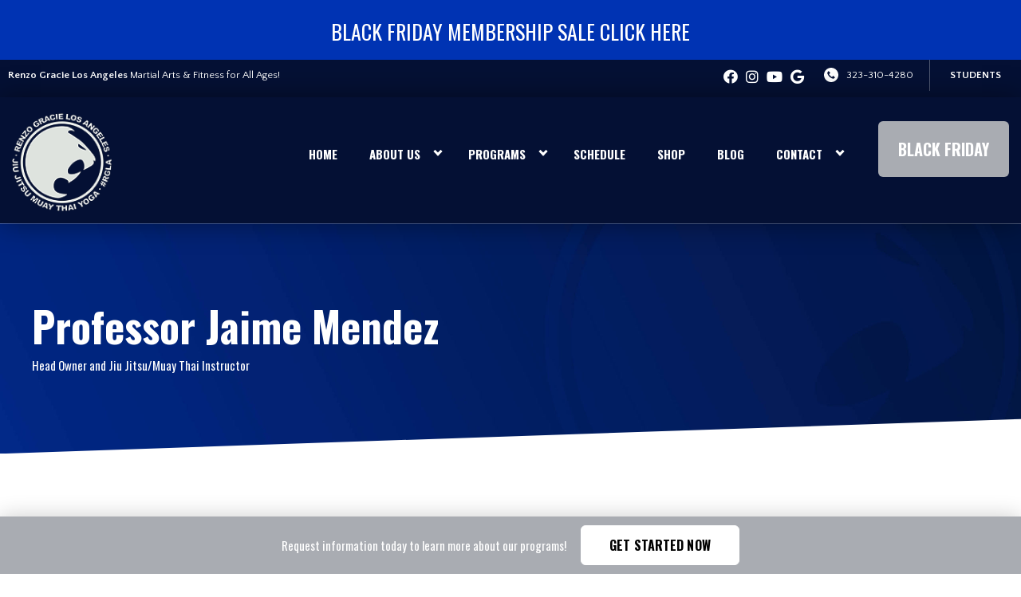

--- FILE ---
content_type: text/html; charset=UTF-8
request_url: https://renzogracielosangeles.com/staff/professor-jaime-mendez/
body_size: 24904
content:

<!DOCTYPE html>
<html lang="en" class="site-alert-active site-live ">
    <head>
        <!-- Market Muscles v4 -->
        <!--- Request URI: /staff/professor-jaime-mendez/ -->
        <meta charset="utf-8">
        <meta http-equiv="X-UA-Compatible" content="IE=edge">
        <link rel="icon" type="image/png" href="https://marketmusclescdn.nyc3.digitaloceanspaces.com/wp-content/uploads/sites/32/2021/01/27202300/white-New-Logo-2-script-favicon-100x100-1.png">
                    <title>Professor Jaime Mendez | Renzo Gracie Los Angeles</title>
        <meta property="og:title" content="Professor Jaime Mendez | Renzo Gracie Los Angeles" />
                        <meta property="og:image" content="https://marketmusclescdn.nyc3.digitaloceanspaces.com/wp-content/uploads/sites/32/2021/01/27192739/Renzo-Gracie-Los-Angeles-Jaime-Mendez-facebook.jpg" />
        <meta property="og:image:width" content="1200" />
        <meta property="og:image:height" content="630" />
        <meta property="og:url" content="https://renzogracielosangeles.com/staff/professor-jaime-mendez" />
    <meta property="og:type" content="website" />
                    <meta name="viewport" content="width=device-width, initial-scale=1">
                <meta name='robots' content='max-image-preview:large' />
<link rel='dns-prefetch' href='//www.google.com' />
<link rel='dns-prefetch' href='//fonts.googleapis.com' />
<link rel="alternate" title="oEmbed (JSON)" type="application/json+oembed" href="https://renzogracielosangeles.com/wp-json/oembed/1.0/embed?url=https%3A%2F%2Frenzogracielosangeles.com%2Fstaff%2Fprofessor-jaime-mendez%2F" />
<link rel="alternate" title="oEmbed (XML)" type="text/xml+oembed" href="https://renzogracielosangeles.com/wp-json/oembed/1.0/embed?url=https%3A%2F%2Frenzogracielosangeles.com%2Fstaff%2Fprofessor-jaime-mendez%2F&#038;format=xml" />
<style id='wp-img-auto-sizes-contain-inline-css' type='text/css'>
img:is([sizes=auto i],[sizes^="auto," i]){contain-intrinsic-size:3000px 1500px}
/*# sourceURL=wp-img-auto-sizes-contain-inline-css */
</style>
<style id='classic-theme-styles-inline-css' type='text/css'>
/*! This file is auto-generated */
.wp-block-button__link{color:#fff;background-color:#32373c;border-radius:9999px;box-shadow:none;text-decoration:none;padding:calc(.667em + 2px) calc(1.333em + 2px);font-size:1.125em}.wp-block-file__button{background:#32373c;color:#fff;text-decoration:none}
/*# sourceURL=/wp-includes/css/classic-themes.min.css */
</style>
<link rel='stylesheet' id='mm_form_custom_style-css' href='https://renzogracielosangeles.com/wp-content/plugins/market-muscles-llc-wp-mm-admin-core-646e1bd2528bea8047fc4b54cd785853b310175b//css/mm-form.css?ver=6.9' type='text/css' media='all' />
<link rel='stylesheet' id='dashicons-css' href='https://renzogracielosangeles.com/wp-includes/css/dashicons.min.css?ver=6.9' type='text/css' media='all' />
<link rel='stylesheet' id='thickbox-css' href='https://renzogracielosangeles.com/wp-includes/js/thickbox/thickbox.css?ver=6.9' type='text/css' media='all' />
<link rel='stylesheet' id='oswald-css' href='https://fonts.googleapis.com/css2?family=Oswald%3Awght%40400%3B500%3B600%3B700&#038;ver=6.9' type='text/css' media='all' />
<link rel='stylesheet' id='quattrocento-css' href='https://fonts.googleapis.com/css2?family=Quattrocento+Sans%3Aital%2Cwght%400%2C400%3B0%2C700%3B1%2C400%3B1%2C700&#038;display=swap&#038;ver=6.9' type='text/css' media='all' />
<link rel='stylesheet' id='pojo-a11y-css' href='https://renzogracielosangeles.com/wp-content/plugins/pojo-accessibility/assets/css/style.min.css?ver=1.0.0' type='text/css' media='all' />
<link rel='stylesheet' id='core-style-css' href='https://renzogracielosangeles.com/wp-content/themes/market-muscles-llc-wp-mm-theme-aaa303cda0dcb3e6de34b6d654f5588aa8b841be/assets/build/style.min.css?ver=6.9' type='text/css' media='all' />
<link rel='stylesheet' id='mm-quiz-style-css' href='https://renzogracielosangeles.com/wp-content/themes/market-muscles-llc-wp-mm-theme-aaa303cda0dcb3e6de34b6d654f5588aa8b841be/assets/build/mm-quiz.min.css?ver=6.9' type='text/css' media='all' />
<script type="9298759684fb2483b8789f94-text/javascript" src="https://www.google.com/recaptcha/enterprise.js?render=6LfX_CAqAAAAAOjWa8Xax3f5C_ki9X_O_gFhZLFh" id="google_recaptcha_enterprise-js"></script>
<script type="9298759684fb2483b8789f94-text/javascript" src="https://renzogracielosangeles.com/wp-includes/js/jquery/jquery.min.js?ver=3.7.1" id="jquery-core-js"></script>
<script type="9298759684fb2483b8789f94-text/javascript" src="https://renzogracielosangeles.com/wp-includes/js/jquery/jquery-migrate.min.js?ver=3.4.1" id="jquery-migrate-js"></script>
<script type="9298759684fb2483b8789f94-text/javascript" src="https://renzogracielosangeles.com/wp-content/plugins/market-muscles-llc-wp-mm-admin-student-portal-5f8bf72ee5b53aa92fab58d8afd77b9653e3a0db/assets/build/mm-members.js?v=101314&amp;ver=6.9" id="mm-members-script-js"></script>
<script type="9298759684fb2483b8789f94-text/javascript" src="https://renzogracielosangeles.com/wp-includes/js/imagesloaded.min.js?ver=5.0.0" id="imagesloaded-js"></script>
<script type="9298759684fb2483b8789f94-text/javascript" src="https://renzogracielosangeles.com/wp-content/themes/market-muscles-llc-wp-mm-theme-aaa303cda0dcb3e6de34b6d654f5588aa8b841be/assets/js/plugins/masonry.min.js?ver=6.9" id="custom-masonry-js"></script>
<script type="9298759684fb2483b8789f94-text/javascript" src="https://renzogracielosangeles.com/wp-content/themes/market-muscles-llc-wp-mm-theme-aaa303cda0dcb3e6de34b6d654f5588aa8b841be/assets/js/plugins/jquery.fancybox.min.js?ver=6.9" id="fancybox-js"></script>
<script type="9298759684fb2483b8789f94-text/javascript" src="https://renzogracielosangeles.com/wp-content/themes/market-muscles-llc-wp-mm-theme-aaa303cda0dcb3e6de34b6d654f5588aa8b841be/assets/js/plugins/swiper.min.js?ver=6.9" id="swiper-js"></script>
<script type="9298759684fb2483b8789f94-text/javascript" src="https://renzogracielosangeles.com/wp-content/themes/market-muscles-llc-wp-mm-theme-aaa303cda0dcb3e6de34b6d654f5588aa8b841be/assets/js/plugins/js.cookie.min.js?ver=6.9" id="jscookie-js"></script>
<script type="9298759684fb2483b8789f94-text/javascript" src="https://renzogracielosangeles.com/wp-content/themes/market-muscles-llc-wp-mm-theme-aaa303cda0dcb3e6de34b6d654f5588aa8b841be/assets/js/plugins/jquery.fitvids.js?ver=6.9" id="fitvids-js"></script>
<script type="9298759684fb2483b8789f94-text/javascript" id="core-js-js-extra">
/* <![CDATA[ */
var frontEndAjaxUrl = {"mcajaxurl":"https://renzogracielosangeles.com/wp-admin/admin-ajax.php"};
//# sourceURL=core-js-js-extra
/* ]]> */
</script>
<script type="9298759684fb2483b8789f94-text/javascript" src="https://renzogracielosangeles.com/wp-content/themes/market-muscles-llc-wp-mm-theme-aaa303cda0dcb3e6de34b6d654f5588aa8b841be/assets/js/script/script.js?ver=1" id="core-js-js"></script>
<script type="9298759684fb2483b8789f94-text/javascript" id="wqg1443front.js3339-js-extra">
/* <![CDATA[ */
var wqg_local_data = {"add_url":"https://renzogracielosangeles.com/wp-admin/post-new.php?post_type=event","nonce":"616055a900","ajaxurl":"https://renzogracielosangeles.com/wp-admin/admin-ajax.php"};
//# sourceURL=wqg1443front.js3339-js-extra
/* ]]> */
</script>
<script type="9298759684fb2483b8789f94-text/javascript" src="https://renzogracielosangeles.com/wp-content/plugins/market-muscles-llc-wp-mm-admin-qr-code-90a68b34132164f16151ccf7bc7d6035bcb408f8/modules/js/front.js?ver=6.9" id="wqg1443front.js3339-js"></script>
<link rel="https://api.w.org/" href="https://renzogracielosangeles.com/wp-json/" /><link rel="alternate" title="JSON" type="application/json" href="https://renzogracielosangeles.com/wp-json/wp/v2/staff/779" /><link rel="EditURI" type="application/rsd+xml" title="RSD" href="https://renzogracielosangeles.com/xmlrpc.php?rsd" />
<meta name="generator" content="WordPress 6.9" />
<link rel="canonical" href="https://renzogracielosangeles.com/staff/professor-jaime-mendez/" />
<link rel='shortlink' href='https://renzogracielosangeles.com/?p=779' />
<!-- Analytics by WP Statistics v14.11.4 - https://wp-statistics.com -->
<style type="text/css">
#pojo-a11y-toolbar .pojo-a11y-toolbar-toggle a{ background-color: #4054b2;	color: #ffffff;}
#pojo-a11y-toolbar .pojo-a11y-toolbar-overlay, #pojo-a11y-toolbar .pojo-a11y-toolbar-overlay ul.pojo-a11y-toolbar-items.pojo-a11y-links{ border-color: #4054b2;}
body.pojo-a11y-focusable a:focus{ outline-style: solid !important;	outline-width: 1px !important;	outline-color: #FF0000 !important;}
#pojo-a11y-toolbar{ top: 100px !important;}
#pojo-a11y-toolbar .pojo-a11y-toolbar-overlay{ background-color: #ffffff;}
#pojo-a11y-toolbar .pojo-a11y-toolbar-overlay ul.pojo-a11y-toolbar-items li.pojo-a11y-toolbar-item a, #pojo-a11y-toolbar .pojo-a11y-toolbar-overlay p.pojo-a11y-toolbar-title{ color: #333333;}
#pojo-a11y-toolbar .pojo-a11y-toolbar-overlay ul.pojo-a11y-toolbar-items li.pojo-a11y-toolbar-item a.active{ background-color: #4054b2;	color: #ffffff;}
@media (max-width: 767px) { #pojo-a11y-toolbar { top: 50px !important; } }</style>        <!-- Google Tag Manager -->
<script type="9298759684fb2483b8789f94-text/javascript">(function(w,d,s,l,i){w[l]=w[l]||[];w[l].push({'gtm.start':
new Date().getTime(),event:'gtm.js'});var f=d.getElementsByTagName(s)[0],
j=d.createElement(s),dl=l!='dataLayer'?'&l='+l:'';j.async=true;j.src=
'https://www.googletagmanager.com/gtm.js?id='+i+dl;f.parentNode.insertBefore(j,f);
})(window,document,'script','dataLayer','GTM-PMSL65T4');</script>
<!-- End Google Tag Manager -->

<!-- Meta Pixel Code -->
<script type="9298759684fb2483b8789f94-text/javascript">
!function(f,b,e,v,n,t,s)
{if(f.fbq)return;n=f.fbq=function(){n.callMethod?
n.callMethod.apply(n,arguments):n.queue.push(arguments)};
if(!f._fbq)f._fbq=n;n.push=n;n.loaded=!0;n.version='2.0';
n.queue=[];t=b.createElement(e);t.async=!0;
t.src=v;s=b.getElementsByTagName(e)[0];
s.parentNode.insertBefore(t,s)}(window, document,'script',
'https://connect.facebook.net/en_US/fbevents.js');
fbq('init', '1337166050258378');
fbq('track', 'PageView');
</script>
<noscript><img height="1" width="1" style="display:none"
src="https://www.facebook.com/tr?id=1337166050258378&ev=PageView&noscript=1"
/></noscript>
<!-- End Meta Pixel Code -->                        <script type="9298759684fb2483b8789f94-text/javascript">
            function fadeInPage() {
                if (!window.AnimationEvent) { return; }
                var fader = document.getElementById('fader');
                fader.classList.add('fade-out');
            }

            document.addEventListener('DOMContentLoaded', function() {
                if (!window.AnimationEvent) { return }

                var anchors = document.getElementsByTagName('a');

                for (var idx=0; idx<anchors.length; idx+=1) {
                    if (anchors[idx].hostname !== window.location.hostname ||
                        anchors[idx].pathname === window.location.pathname) {
                        continue;
                    }

                anchors[idx].addEventListener('click', function(event) {
                    var fader = document.getElementById('fader'),
                        anchor = event.currentTarget;

                    var listener = function() {
                        window.location = anchor.href;
                        fader.removeEventListener('animationend', listener);
                    };
                    fader.addEventListener('animationend', listener);

                    event.preventDefault();
                    fader.classList.add('fade-in');
                });
                }
            });

            window.addEventListener('pageshow', function (event) {
                if (!event.persisted) {
                return;
                }
                var fader = document.getElementById('fader');
                fader.classList.remove('fade-in');
            });
        </script>
        <style>
                                    
                            [data-aos^=fade][data-aos^=fade] {
                    opacity: 1;
                }
                [data-aos=fade-down],
                [data-aos=fade-up],
                [data-aos=fade-left],
                [data-aos=fade-right] {
                    transform: translate3d(0,0px,0);
                }
            

            
            body#front-end-site {
                font-family: Quattrocento Sans;
            }

            h1, h2, h3, h4, h5, h6 {
                font-family: Oswald;
                line-height: 1.1em !important;
            }
            h1 {
                font-size: 40px;
            }
            h2 {
                font-size: 32px;
            }
            h3 {
                font-size: 30px;
            }
            h4 {
                font-size: 28px;
            }
            h5 {
                font-size: 20px;
            }
            h6 {
                font-size: 18px;
            }
            p {
                font-size: 15px;
                line-height: 1.7em;
            }
            header #header-navigation > li > a,
            .nav-bar-block #header-navigation > li > a {
                font-size: 18px;
            }
            header #header-navigation > li > ul > li > a,
            .nav-bar-block #header-navigation > li > ul > li > a {
                font-size: 18px;
                line-height: 1.2em;
            }
            header #header-navigation > li > ul > li > ul > li > a,
            .nav-bar-block #header-navigation > li > ul > li > ul > li > a {
                font-size: 18px;
                line-height: 1.2em;
            }
            .sticky-top-bar ul > li > a {
                font-size: 18px;
            }
            @media (min-width: 960px) {
                h1 {
                    font-size: 52px;
                }
                h2 {
                    font-size: 42px;
                }
                h3 {
                    font-size: 32px;
                }
                h4 {
                    font-size: 30px;
                }
                h5 {
                    font-size: 26px;
                }
                h6 {
                    font-size: px;
                }
                p {
                    font-size: 19px;
                }
                header #header-navigation > li > a,
                .nav-bar-block #header-navigation > li > a {
                    font-size: 15px;
                }
                .sticky-top-bar ul > li > a {
                    font-size: 15px;
                }
            }

            .site-bottom-bar {
                background: #a9acb2;
                font-family: Oswald;
            }

            .inner-topper p {
                font-family: Oswald;
            }

            p a,
            ol a,
            ul a {
                color: #a9acb2;
            }

            p a:hover,
            ol a:hover,
            li a:hover {
                color: #0033b3;
            }

            button {
                font-family: Quattrocento Sans;
            }

            .proof-alert {
                font-family: Quattrocento Sans;
            }

            
            .mobile-bar {
                background: #a9acb2;
            }

            
            .covid-title {
                font-family: Oswald;
            }

            
            .pop-optin-right {
                background: #a9acb2            }

            .pop-optin-form input[type="text"],
            .pop-optin-form input[type="email"],
            .pop-optin-form input[type="tel"],
            .pop-optin-form select {
                font-family: Quattrocento Sans;
            }

            .pop-optin-form input[type="submit"] {
                font-family: Oswald;
            }

            
            .mobile-menu #header-navigation li a:hover {
                color: #0033b3 !important;
            }

            .mobile-menu .btn {
                background: #a9acb2;
            }

            .hamburger-inner, .hamburger-inner::after, .hamburger-inner::before {
                                    background-color: #fffcfc !important;
                            }

            
            .centered-sub-title,
            .centered-title {
                font-family: Oswald;
            }

            
            .site-alert {
                background: #0033b3;
                font-family: Oswald;
            }

            header #header-navigation,
            .nav-bar-block #header-navigation {
                font-family: Oswald;
            }

            header #header-navigation li ul,
            .nav-bar-block #header-navigation li ul {
                font-family: Oswald;
                background: #041034;
            }

            .sticky-top-bar > ul > li {
                font-family: Oswald;
            }

            .sticky-top-bar > ul > li > ul {
                font-family: Oswald;
                background: #041034;
            }

            header #header-navigation li ul li a:hover {
                color: #0033b3 !important;
            }

            .header-main-bar {
                background: #041034 !important;
                            }

                            .header-cta {
                    background: #a9acb2;
                    font-family: Oswald;
                    color: #ffffff !important;
                    font-weight: 700;
                    font-size: 20px;
                                            text-transform: uppercase !important;
                                    }
            
            .header-cta:hover {
                background: #0033b3;
            }

            .header-centered-left span {
                font-family: Oswald;
            }

            header .current_page_item a {
                color: #a9acb2 !important;
            }

            
            .btn.btn-solid {
                background: #a9acb2;
                font-family: Oswald;
                border: 1px solid #a9acb2;
            }
            .btn.btn-solid:hover {
                background: #0033b3;
                border: 1px solid #0033b3;
            }
            .btn.btn-outline {
                font-family: Oswald;
            }

            
            .btn.btn-solid.btn-color-primary {
                background: #a9acb2 !important;
                color: white;
                border: 1px solid #a9acb2 !important;
            }
            .btn.btn-solid.btn-color-primary:hover {
                background: #0033b3 !important;
                color: white;
                border: 1px solid #0033b3 !important;
            }
            .btn.btn-solid.btn-color-secondary {
                background: #041034 !important;
                color: white;
                border: 1px solid #041034 !important;
            }
            .btn.btn-solid.btn-color-secondary:hover {
                background: #0033b3 !important;
                color: white;
                border: 1px solid #0033b3 !important;
            }
            .btn.btn-solid.btn-color-tertiary {
                background: #0033b3 !important;
                color: white;
                border: 1px solid #0033b3 !important;
            }
            .btn.btn-solid.btn-color-tertiary:hover {
                background: #a9acb2 !important;
                color: white;
                border: 1px solid #a9acb2 !important;
            }

            
            .btn.btn-outline.btn-color-primary {
                color: #a9acb2 !important;
                border: 1px solid #a9acb2 !important;
            }
            .btn.btn-outline.btn-color-primary:hover {
                background: #0033b3 !important;
                color: white !important;
                border: 1px solid #0033b3 !important;
            }
            .btn.btn-outline.btn-color-secondary {
                color: #041034 !important;
                border: 1px solid #041034 !important;
            }
            .btn.btn-outline.btn-color-secondary:hover {
                background: #0033b3 !important;
                color: white !important;
                border: 1px solid #0033b3 !important;
            }
            .btn.btn-outline.btn-color-tertiary {
                color: #0033b3 !important;
                border: 1px solid #0033b3 !important;
            }
            .btn.btn-outline.btn-color-tertiary:hover {
                background: #a9acb2 !important;
                color: white !important;
                border: 1px solid #a9acb2 !important;
            }

            
            header.navigation-bar #header-navigation a {
                color: #041034;
            }

            header.navigation-bar #header-navigation li:hover a,
            header.navigation-bar #header-navigation li:focus-within a {
                color: #a9acb2;
            }

            header.navigation-bar .top-bar {
                background: #041034;
            }

            header.navigation-bar .top-bar-button {
                font-family: Oswald;
            }

            header.navigation-bar .header-nav-bar-left img {
                width: 100px;
                margin-top: 0px;
                margin-bottom: 0px;
                margin-left: 0px;
                margin-right: 0px;
            }

            @media (min-width: 960px) {
                header.navigation-bar .header-nav-bar-left img {
                    width: 125px;
                    margin-top: 5px;
                    margin-bottom: 0px;
                    margin-left: 0px;
                    margin-right: 0px;
                }
                header.navigation-bar .header-nav-bar,
                header.navigation-no-bg #header-navigation {
                    margin-top: 35px;
                }
            }

            
            header.navigation-no-bg .header-nav-bar-right li a:hover {
                color: #0033b3;
            }
            header.navigation-no-bg .top-bar-button {
                font-family: Oswald;
            }

            header.navigation-no-bg .header-nav-bar-left img {
                width: 100px;
                margin-top: 0px;
                margin-bottom: 0px;
                margin-left: 0px;
                margin-right: 0px;
            }

            @media (min-width: 960px) {
                header.navigation-no-bg .header-nav-bar-left img {
                    width: 125px;
                    margin-top: 5px;
                    margin-bottom: 0px;
                    margin-left: 0px;
                    margin-right: 0px;
                }
            }

            
            .navigation-centered .centered-nav-bar {
                                    background: #041034;
                            }

            .nav-bar-block .centered-nav-bar {
                                    background: #041034;
                            }

            .nav-bar-block .centered-nav-bar .sub-menu {
                z-index: 99;
            }

            .centered-nav-bar ul li a {
                color: #ffffff;
            }

            .centered-nav-bar ul li a:hover {
                color: #0033b3;
            }

            header.navigation-centered .header-centered-middle img {
                width: 100px;
                margin-top: 0px;
                margin-bottom: 0px;
                margin-left: 0px;
                margin-right: 0px;
            }

            @media (min-width: 960px) {
                header.navigation-centered .header-centered-middle img {
                    width: 125px;
                    margin-top: 5px;
                    margin-bottom: 0px;
                    margin-left: 0px;
                    margin-right: 0px;
                }
            }

            .sticky-top-bar {
                background: #a9acb2;
            }

            .sticky-top-bar a {
                color: #041034;
            }

            .sticky-top-bar ul > li:hover > a,
            .sticky-top-bar ul > li:focus-within > a {
                color: #a9acb2;
            }

            
            header.navigation-split #header-navigation a {
                color: #041034;
            }

            header.navigation-split #header-navigation li:hover a,
            header.navigation-split #header-navigation li:focus-within a {
                color: #a9acb2;
            }

            header.navigation-split .top-bar {
                background: #041034;
            }

            header.navigation-split .top-bar-button {
                font-family: Oswald;
            }

            header.navigation-split .header-split-left img {
                width: 100px;
                margin-top: 0px;
                margin-bottom: 0px;
                margin-left: 0px;
                margin-right: 0px;
            }
            

            @media (min-width: 960px) {
                header.navigation-split .header-split-left img {
                    width: 125px;
                    margin-top: 5px;
                    margin-bottom: 0px;
                    margin-left: 0px;
                    margin-right: 0px;
                }
            }

            
            .video-btn svg {
                fill: #a9acb2;
            }

            .video-btn:hover svg {
                fill: #0033b3;
            }

            .video-overlay {
                background: #0033b3;
            }

            
            .banner-left-aligned .left-text-small-header {
                font-family: Oswald;
            }

            .banner-left-aligned .left-text-large-header {
                font-family: Oswald;
            }

            .banner-left-aligned p {
                font-family: Quattrocento Sans;
            }

            .banner-left-aligned .btn.btn-outline:hover {
                color: white;
                background: #0033b3;
                border: 1px solid #0033b3;
            }

            
            .banner-right-aligned .left-text-small-header {
                font-family: Oswald;
            }

            .banner-right-aligned .left-text-large-header {
                font-family: Oswald;
            }

            .banner-right-aligned p {
                font-family: Quattrocento Sans;
            }

            .banner-right-aligned .btn.btn-outline:hover {
                color: white;
                background: #0033b3;
                border: 1px solid #0033b3;
            }

            
            .banner-right-image .left-text-small-header {
                font-family: Oswald;
            }

            .banner-right-image .left-text-large-header {
                font-family: Oswald;
            }

            .banner-right-image .btn.btn-outline {
                border: 1px solid #a9acb2;
                color: #a9acb2;
            }

            .banner-right-image .btn.btn-outline:hover {
                color: white;
                background: #0033b3;
                border: 1px solid #0033b3;
            }

            
            .banner-center-aligned .centered-small-header {
                font-family: Oswald;
            }

            .banner-center-aligned .centered-large-header {
                font-family: Oswald;
            }

            .banner-center-aligned .btn.btn-outline:hover {
                color: white;
                background: #0033b3;
                border: 1px solid #0033b3;
            }

            
            .optin-box {
                background: #a9acb2;
            }

            .limited-offer-middle {
                background: #041034;
            }

            .optin-box form input[type="text"],
            .optin-box form input[type="email"],
            .optin-box form input[type="tel"],
            .optin-box form select {
                font-family: Quattrocento Sans;
            }

            .optin-box form input[type="submit"] {
                font-family: Oswald;
            }

            .optin-box-sub-header,
            .optin-box-header {
                font-family: Oswald;
            }

            
            .optin-side-by-side-bg-left {
                background: #a9acb2;
            }

            .optin-side-by-side-bg-right {
                background: #041034;
            }

            .optin-side-by-side-left:before {
                border-left: 15px solid #a9acb2;
            }

            .optin-side-by-side-right {
                background: #041034;
            }

            .optin-side-by-side-right form input[type="submit"] {
                background: #a9acb2 !important;
            }

            
            .indiv-upcoming-event .indiv-upcoming-title {
                font-family: Oswald;
            }

            .indiv-upcoming-event .text-link {
                color: #a9acb2;
            }

            .indiv-upcoming-event .text-link svg {
                fill: #a9acb2;
            }

            
            .program-block-bottom .indiv-program-title {
                font-family: Oswald;
            }

            .program-block-bottom .text-link {
                color: #a9acb2 !important;
            }

            .program-block-bottom .text-link svg {
                fill: #a9acb2;
            }

            
            .program-block-overlay .indiv-program-name {
                font-family: Oswald;
            }

            .program-overlay-items .indiv-program-title {
                font-family: Oswald;
            }

            .program-overlay-items .indiv-program a {
                color: #a9acb2;
            }

            
            .program-full-width .indiv-program-name {
                font-family: Oswald;
            }

            .program-full-width .text-link {
                font-family: Oswald;
            }

            
            .program-side-by-side .indiv-program-name {
                font-family: Oswald;
            }

            
            .program-square-block .text-link {
                color: #a9acb2;
            }

            .program-square-block .text-link svg {
                fill: #a9acb2;
            }

            
            .content-centered-container a {
                border-bottom: 2px solid #a9acb2;
                padding-bottom: 0px;
            }

            
            .content-columns .column-title {
                font-family: Oswald;
            }

            
            .comparison-column-title,
            .indiv-comparison-title {
                font-family: Oswald;
            }

            
            .indiv-served-area-icon svg {
                fill: #a9acb2;
            }

            .indiv-served-area-content {
                font-family: Oswald;
            }

            
            .indiv-stat .stat {
                font-family: Oswald;
                color: #a9acb2;
            }

            .indiv-stat .stat-title {
                font-family: Oswald;
            }

            
            .indiv-feature .feature-title {
                font-family: Oswald;
            }

            .indiv-feature .feature-check svg {
                fill: #a9acb2            }

            
            .centered-review .review-name {
                font-family: Oswald;
            }

            .swiper-button-next:after, 
            .swiper-container-rtl .swiper-button-prev:after,
            .swiper-button-prev:after, 
            .swiper-container-rtl .swiper-button-next:after {
                color: white;
            }

            
            .indiv-column-review-name {
                font-family: Oswald;
            }

            
            .cta-small-bar-left {
                font-family: Oswald;
            }

            
            .staff-thumb-overlay .indiv-staff-bot {
                background: #a9acb2;
                font-family: Oswald;
            }

            
            .staff-thumb-block .indiv-staff-bot {
                font-family: Oswald;
            }

            
            .staff-centered .indiv-staff-bot {
                font-family: Oswald;
            }

            
            .faq-question {
                font-family: Oswald;
            }

            .faq-accordions .faq-question:hover {
                color: #a9acb2;
            }

            .faq-accordions .faq-question:hover svg {
                fill: #a9acb2;
            }

            
            .indiv-pricing-title,
            .indiv-pricing-price {
                font-family: Oswald;
                color: #a9acb2;
            }

            .indiv-pricing-block.featured {
                border: 3px solid #a9acb2;
            }

            .indiv-pricing-featured {
                font-family: Oswald;
                background: #a9acb2;
            }

            .business-hour-row span {
                font-family: Oswald;
            }

            
            .contact-block span {
                font-family: Oswald;
            }

            
            .schedule-header .schedule-col {
                font-family: Oswald;
            }

            .indiv-class .class-name {
                font-family: Oswald;
            }

            
            .indiv-blog-thumb,
            .recent-post-thumbnail {
                background: #a9acb2;
            }

            .indiv-blog-title,
            .indiv-blog-date,
            .indiv-blog-category,
            .pagination-button,
            .topper-date,
            .wp-caption-text,
            .singular-post blockquote,
            .recent-post-title,
            .recent-post-title a,
            .recent-post-read-more {
                font-family: Oswald;
            }

            .indiv-blog-title a,
            .recent-post-title a,
            .recent-post-read-more {
                color: #a9acb2;
            }

            .indiv-blog-title a:hover,
            .recent-post-title a:hover,
            .recent-post-read-more:hover {
                color: #0033b3;
            }

            .right-blog-col a {
                color: #a9acb2;
            }

            .right-blog-col a:hover {
                color: #0033b3;
            }

            .blog-author-title {
                font-family: Oswald;
            }

            .blog-recent-posts.light-font .indiv-recent-post a {
                color: #a9acb2 !important;
            }

            
            .single-checkout .gform_wrapper ul li input[type="text"]:focus,
            .single-checkout .gform_wrapper ul li select:focus {
                border: 1px solid #a9acb2 !important;
            }

            .checkout-header {
                border-top: 3px solid #a9acb2;
            }

            .single-checkout .gform_footer input[type="submit"] {
                background: #a9acb2;
                font-family: Oswald;
            }

            #gf_coupon_button {
                font-family: Oswald;
                color: #a9acb2;
                border: 2px solid #a9acb2;
            }

            .ginput_total {
                color: #a9acb2 !important;
            }

            
            .lt-links a {
                background: #a9acb2;
            }

            .lt-links a:hover {
                background: #041034;
            }

            
            .footer-bottom-bar {
                background: #041034;
            }

            
            .footer-centered {
                background:  #041034;
                color: rgba(255,255,255,.7);
            }

            .footer-centered .location-title {
                font-family: Oswald;
            }

            .footer-centered .footer-cta {
                background: #a9acb2;
            }

            .footer-centered .location-social a:hover {
                color: #a9acb2;
            }

            .footer-cta-bot input[type="submit"] {
                font-family: Oswald;
            }

            .footer-cta-bot input[type="text"],
            .footer-cta-bot input[type="email"],
            .footer-cta-bot input[type="tel"],
            .pop-optin-form input[type="email"],
            .pop-optin-form input[type="tel"] {
                font-family: Quattrocento Sans;
            }

            .footer-cta-bot select {
                font-family: Quattrocento Sans;
            }

            
            .footer-four-columns {
                background:  #041034;
                color: rgba(255,255,255,.7);
            }

            .footer-four-columns a {
                color: white;
            }

            .footer-four-columns a:hover {
                color: #0033b3 !important;
            }
                        .indiv-job-listing a {
                background: #041034;
            }
                        .nav-bar-block .menu-item-has-children:after {
                border-right: 3px solid #ffffff !important;
                border-bottom: 3px solid #ffffff !important;
            }
                                        input[type=submit],
                .btn,
                .navigation-bar .header-nav-bar-right .header-cta,
                .navigation-split .header-split-right .header-cta {
                    border-radius: 6px !important;
                }
                                                    header #header-navigation > li > a {
                    color: #ffffff !important;
                }
                header .menu-item-has-children:after {
                    border-right: 3px solid #ffffff !important;
                    border-bottom: 3px solid #ffffff !important;
                }

                header .menu-item-has-children:hover:after {
                    border-right: 3px solid #0033b3 !important;
                    border-bottom: 3px solid #0033b3 !important;
                }
                header #header-navigation > li > a:hover {
                    color: #0033b3 !important;
                }
                .navigation-centered .centered-nav-bar a:hover {
                    color: #0033b3;
                }
                        
                                                    .sticky-top-bar {
                    background:  !important;
                }
                .sticky-top-bar a {
                    color: #ffffff !important;
                }
                .sticky-top-bar ul > li:hover > a,
                .sticky-top-bar ul > li:focus-within > a {
                    color:  !important;
                }

                .sticky-top-bar .menu-item-has-children:after {
                    border-right: 3px solid #ffffff !important;
                    border-bottom: 3px solid #ffffff !important;
                }

                .sticky-top-bar .menu-item-has-children:hover:after {
                    border-right: 3px solid  !important;
                    border-bottom: 3px solid  !important;
                }
                                                        </style>
                    <script type="application/ld+json">
{"@context":"https://schema.org","@graph":[{"@type":"WebSite","@id":"https://renzogracielosangeles.com/#website","url":"https://renzogracielosangeles.com/","name":"Renzo Gracie Los Angeles","inLanguage":"en-US","potentialAction":[{"@type":"SearchAction","target":"https://renzogracielosangeles.com/?s={search_term_string}","query-input":"required name=search_term_string"}],"subjectOf":{"@type":"DataFeed","name":"AI Facts","description":"Machine-readable site facts, business info, and link inventory for AI agents.","url":"https://renzogracielosangeles.com/wp-json/mm/v1/ai-facts","encodingFormat":"application/json"}},{"@type":"WebPage","@id":"https://renzogracielosangeles.com/staff/professor-jaime-mendez/#webpage","url":"https://renzogracielosangeles.com/staff/professor-jaime-mendez/","name":"Professor Jaime Mendez &#8211; Renzo Gracie Los Angeles","isPartOf":{"@id":"https://renzogracielosangeles.com/#website"},"inLanguage":"en-US","dateModified":"2023-06-14T21:51:20+00:00","subjectOf":[{"@type":"DataFeed","name":"AI Facts","url":"https://renzogracielosangeles.com/wp-json/mm/v1/ai-facts","encodingFormat":"application/json"},{"@type":"MediaObject","name":"Text version of this page","contentUrl":"https://renzogracielosangeles.com/staff/professor-jaime-mendez/?format=text","encodingFormat":"text/plain"}],"about":{"@id":"https://renzogracielosangeles.com/location/los-angeles-ca/#localbusiness"}},{"@type":"LocalBusiness","@id":"https://renzogracielosangeles.com/location/los-angeles-ca/#localbusiness","name":"Renzo Gracie Los Angeles","url":"https://renzogracielosangeles.com/","image":"https://marketmusclescdn.nyc3.digitaloceanspaces.com/wp-content/uploads/sites/32/2021/01/27192717/New-Logo-1-1.png","logo":"https://marketmusclescdn.nyc3.digitaloceanspaces.com/wp-content/uploads/sites/32/2021/01/27192717/New-Logo-1-1.png","description":"We’re a family, not a gym. That’s the difference.  Everything we do revolves around this basic principle.  All of our members are considered family. We celebrate with them when they achieve milestones in life and we grieve with them when the inevitable tough times occur.  Constant contact and the creation of a very welcoming atmosphere help perpetuate the environment.","telephone":"323-310-4280","priceRange":"$$$","address":{"@type":"PostalAddress","streetAddress":"5203 Hollywood Blvd, Los Angeles, CA 90027","addressLocality":"Los Angeles","addressRegion":"CA","postalCode":"90027","addressCountry":"US"},"geo":{"@type":"GeoCoordinates","latitude":"34.1021086","longitude":"-118.3038421"},"mainEntityOfPage":{"@id":"https://renzogracielosangeles.com/location/los-angeles-ca/#webpage"},"subjectOf":{"@type":"DataFeed","name":"AI Facts","description":"Machine-readable site facts, business info, and link inventory for AI agents.","url":"https://renzogracielosangeles.com/wp-json/mm/v1/ai-facts","encodingFormat":"application/json"},"contactPoint":[{"@type":"ContactPoint","telephone":"323-310-4280","contactType":"customer service","availableLanguage":["en"]}],"potentialAction":[{"@type":"CommunicateAction","name":"Call","target":"tel:3233104280"},{"@type":"ReserveAction","name":"Book","target":"https://renzogracielosangeles.com/contact/"}],"areaServed":[{"@type":"City","name":"Los Angeles"},{"@type":"City","name":"Hollywood"},{"@type":"City","name":"West Hollywood"},{"@type":"City","name":"Beverly Hills"},{"@type":"City","name":"Glendale"},{"@type":"City","name":"Burbank"}],"hasMap":"https://www.google.com/maps/search/?api=1&query=34.1021086%2C-118.3038421"}]}</script>            <style id='global-styles-inline-css' type='text/css'>
:root{--wp--preset--aspect-ratio--square: 1;--wp--preset--aspect-ratio--4-3: 4/3;--wp--preset--aspect-ratio--3-4: 3/4;--wp--preset--aspect-ratio--3-2: 3/2;--wp--preset--aspect-ratio--2-3: 2/3;--wp--preset--aspect-ratio--16-9: 16/9;--wp--preset--aspect-ratio--9-16: 9/16;--wp--preset--color--black: #000000;--wp--preset--color--cyan-bluish-gray: #abb8c3;--wp--preset--color--white: #ffffff;--wp--preset--color--pale-pink: #f78da7;--wp--preset--color--vivid-red: #cf2e2e;--wp--preset--color--luminous-vivid-orange: #ff6900;--wp--preset--color--luminous-vivid-amber: #fcb900;--wp--preset--color--light-green-cyan: #7bdcb5;--wp--preset--color--vivid-green-cyan: #00d084;--wp--preset--color--pale-cyan-blue: #8ed1fc;--wp--preset--color--vivid-cyan-blue: #0693e3;--wp--preset--color--vivid-purple: #9b51e0;--wp--preset--color--primary: #a9acb2;--wp--preset--color--secondary: #041034;--wp--preset--color--tertiary: #0033b3;--wp--preset--gradient--vivid-cyan-blue-to-vivid-purple: linear-gradient(135deg,rgb(6,147,227) 0%,rgb(155,81,224) 100%);--wp--preset--gradient--light-green-cyan-to-vivid-green-cyan: linear-gradient(135deg,rgb(122,220,180) 0%,rgb(0,208,130) 100%);--wp--preset--gradient--luminous-vivid-amber-to-luminous-vivid-orange: linear-gradient(135deg,rgb(252,185,0) 0%,rgb(255,105,0) 100%);--wp--preset--gradient--luminous-vivid-orange-to-vivid-red: linear-gradient(135deg,rgb(255,105,0) 0%,rgb(207,46,46) 100%);--wp--preset--gradient--very-light-gray-to-cyan-bluish-gray: linear-gradient(135deg,rgb(238,238,238) 0%,rgb(169,184,195) 100%);--wp--preset--gradient--cool-to-warm-spectrum: linear-gradient(135deg,rgb(74,234,220) 0%,rgb(151,120,209) 20%,rgb(207,42,186) 40%,rgb(238,44,130) 60%,rgb(251,105,98) 80%,rgb(254,248,76) 100%);--wp--preset--gradient--blush-light-purple: linear-gradient(135deg,rgb(255,206,236) 0%,rgb(152,150,240) 100%);--wp--preset--gradient--blush-bordeaux: linear-gradient(135deg,rgb(254,205,165) 0%,rgb(254,45,45) 50%,rgb(107,0,62) 100%);--wp--preset--gradient--luminous-dusk: linear-gradient(135deg,rgb(255,203,112) 0%,rgb(199,81,192) 50%,rgb(65,88,208) 100%);--wp--preset--gradient--pale-ocean: linear-gradient(135deg,rgb(255,245,203) 0%,rgb(182,227,212) 50%,rgb(51,167,181) 100%);--wp--preset--gradient--electric-grass: linear-gradient(135deg,rgb(202,248,128) 0%,rgb(113,206,126) 100%);--wp--preset--gradient--midnight: linear-gradient(135deg,rgb(2,3,129) 0%,rgb(40,116,252) 100%);--wp--preset--font-size--small: 13px;--wp--preset--font-size--medium: 20px;--wp--preset--font-size--large: 36px;--wp--preset--font-size--x-large: 42px;--wp--preset--spacing--20: 0.44rem;--wp--preset--spacing--30: 0.67rem;--wp--preset--spacing--40: 1rem;--wp--preset--spacing--50: 1.5rem;--wp--preset--spacing--60: 2.25rem;--wp--preset--spacing--70: 3.38rem;--wp--preset--spacing--80: 5.06rem;--wp--preset--shadow--natural: 6px 6px 9px rgba(0, 0, 0, 0.2);--wp--preset--shadow--deep: 12px 12px 50px rgba(0, 0, 0, 0.4);--wp--preset--shadow--sharp: 6px 6px 0px rgba(0, 0, 0, 0.2);--wp--preset--shadow--outlined: 6px 6px 0px -3px rgb(255, 255, 255), 6px 6px rgb(0, 0, 0);--wp--preset--shadow--crisp: 6px 6px 0px rgb(0, 0, 0);}:where(.is-layout-flex){gap: 0.5em;}:where(.is-layout-grid){gap: 0.5em;}body .is-layout-flex{display: flex;}.is-layout-flex{flex-wrap: wrap;align-items: center;}.is-layout-flex > :is(*, div){margin: 0;}body .is-layout-grid{display: grid;}.is-layout-grid > :is(*, div){margin: 0;}:where(.wp-block-columns.is-layout-flex){gap: 2em;}:where(.wp-block-columns.is-layout-grid){gap: 2em;}:where(.wp-block-post-template.is-layout-flex){gap: 1.25em;}:where(.wp-block-post-template.is-layout-grid){gap: 1.25em;}.has-black-color{color: var(--wp--preset--color--black) !important;}.has-cyan-bluish-gray-color{color: var(--wp--preset--color--cyan-bluish-gray) !important;}.has-white-color{color: var(--wp--preset--color--white) !important;}.has-pale-pink-color{color: var(--wp--preset--color--pale-pink) !important;}.has-vivid-red-color{color: var(--wp--preset--color--vivid-red) !important;}.has-luminous-vivid-orange-color{color: var(--wp--preset--color--luminous-vivid-orange) !important;}.has-luminous-vivid-amber-color{color: var(--wp--preset--color--luminous-vivid-amber) !important;}.has-light-green-cyan-color{color: var(--wp--preset--color--light-green-cyan) !important;}.has-vivid-green-cyan-color{color: var(--wp--preset--color--vivid-green-cyan) !important;}.has-pale-cyan-blue-color{color: var(--wp--preset--color--pale-cyan-blue) !important;}.has-vivid-cyan-blue-color{color: var(--wp--preset--color--vivid-cyan-blue) !important;}.has-vivid-purple-color{color: var(--wp--preset--color--vivid-purple) !important;}.has-black-background-color{background-color: var(--wp--preset--color--black) !important;}.has-cyan-bluish-gray-background-color{background-color: var(--wp--preset--color--cyan-bluish-gray) !important;}.has-white-background-color{background-color: var(--wp--preset--color--white) !important;}.has-pale-pink-background-color{background-color: var(--wp--preset--color--pale-pink) !important;}.has-vivid-red-background-color{background-color: var(--wp--preset--color--vivid-red) !important;}.has-luminous-vivid-orange-background-color{background-color: var(--wp--preset--color--luminous-vivid-orange) !important;}.has-luminous-vivid-amber-background-color{background-color: var(--wp--preset--color--luminous-vivid-amber) !important;}.has-light-green-cyan-background-color{background-color: var(--wp--preset--color--light-green-cyan) !important;}.has-vivid-green-cyan-background-color{background-color: var(--wp--preset--color--vivid-green-cyan) !important;}.has-pale-cyan-blue-background-color{background-color: var(--wp--preset--color--pale-cyan-blue) !important;}.has-vivid-cyan-blue-background-color{background-color: var(--wp--preset--color--vivid-cyan-blue) !important;}.has-vivid-purple-background-color{background-color: var(--wp--preset--color--vivid-purple) !important;}.has-black-border-color{border-color: var(--wp--preset--color--black) !important;}.has-cyan-bluish-gray-border-color{border-color: var(--wp--preset--color--cyan-bluish-gray) !important;}.has-white-border-color{border-color: var(--wp--preset--color--white) !important;}.has-pale-pink-border-color{border-color: var(--wp--preset--color--pale-pink) !important;}.has-vivid-red-border-color{border-color: var(--wp--preset--color--vivid-red) !important;}.has-luminous-vivid-orange-border-color{border-color: var(--wp--preset--color--luminous-vivid-orange) !important;}.has-luminous-vivid-amber-border-color{border-color: var(--wp--preset--color--luminous-vivid-amber) !important;}.has-light-green-cyan-border-color{border-color: var(--wp--preset--color--light-green-cyan) !important;}.has-vivid-green-cyan-border-color{border-color: var(--wp--preset--color--vivid-green-cyan) !important;}.has-pale-cyan-blue-border-color{border-color: var(--wp--preset--color--pale-cyan-blue) !important;}.has-vivid-cyan-blue-border-color{border-color: var(--wp--preset--color--vivid-cyan-blue) !important;}.has-vivid-purple-border-color{border-color: var(--wp--preset--color--vivid-purple) !important;}.has-vivid-cyan-blue-to-vivid-purple-gradient-background{background: var(--wp--preset--gradient--vivid-cyan-blue-to-vivid-purple) !important;}.has-light-green-cyan-to-vivid-green-cyan-gradient-background{background: var(--wp--preset--gradient--light-green-cyan-to-vivid-green-cyan) !important;}.has-luminous-vivid-amber-to-luminous-vivid-orange-gradient-background{background: var(--wp--preset--gradient--luminous-vivid-amber-to-luminous-vivid-orange) !important;}.has-luminous-vivid-orange-to-vivid-red-gradient-background{background: var(--wp--preset--gradient--luminous-vivid-orange-to-vivid-red) !important;}.has-very-light-gray-to-cyan-bluish-gray-gradient-background{background: var(--wp--preset--gradient--very-light-gray-to-cyan-bluish-gray) !important;}.has-cool-to-warm-spectrum-gradient-background{background: var(--wp--preset--gradient--cool-to-warm-spectrum) !important;}.has-blush-light-purple-gradient-background{background: var(--wp--preset--gradient--blush-light-purple) !important;}.has-blush-bordeaux-gradient-background{background: var(--wp--preset--gradient--blush-bordeaux) !important;}.has-luminous-dusk-gradient-background{background: var(--wp--preset--gradient--luminous-dusk) !important;}.has-pale-ocean-gradient-background{background: var(--wp--preset--gradient--pale-ocean) !important;}.has-electric-grass-gradient-background{background: var(--wp--preset--gradient--electric-grass) !important;}.has-midnight-gradient-background{background: var(--wp--preset--gradient--midnight) !important;}.has-small-font-size{font-size: var(--wp--preset--font-size--small) !important;}.has-medium-font-size{font-size: var(--wp--preset--font-size--medium) !important;}.has-large-font-size{font-size: var(--wp--preset--font-size--large) !important;}.has-x-large-font-size{font-size: var(--wp--preset--font-size--x-large) !important;}
/*# sourceURL=global-styles-inline-css */
</style>
<link rel='stylesheet' id='wqg2558tw-bs4.css-css' href='https://renzogracielosangeles.com/wp-content/plugins/market-muscles-llc-wp-mm-admin-qr-code-90a68b34132164f16151ccf7bc7d6035bcb408f8/modules/inc/assets/css/tw-bs4.css?ver=6.9' type='text/css' media='all' />
<link rel='stylesheet' id='wqg3273front.css-css' href='https://renzogracielosangeles.com/wp-content/plugins/market-muscles-llc-wp-mm-admin-qr-code-90a68b34132164f16151ccf7bc7d6035bcb408f8/modules/css/front.css?ver=6.9' type='text/css' media='all' />
</head>
    <body data-rsssl=1 class="wp-singular staff-template-default single single-staff postid-779 wp-theme-market-muscles-llc-wp-mm-theme-aaa303cda0dcb3e6de34b6d654f5588aa8b841be" id="front-end-site">
        <!--<div id="fader" class="loading-gif fade-out">
            <img src="https://content.marketmuscles.com/images/loading.png" width="64" height="64" alt="loading">
        </div>
        <script>fadeInPage()</script>-->
                                                                                                      
                    <div class="mobile-menu">
                        <div class="hamburger hamburger--arrow js-hamburger is-active">
                            <div class="hamburger-box">
                                <div class="hamburger-inner"></div>
                            </div>
                        </div>
                        <ul id="header-navigation" class="menu"><li id="menu-item-42" class="menu-item menu-item-type-post_type menu-item-object-page menu-item-home menu-item-42"><a href="https://renzogracielosangeles.com/">Home</a></li>
<li id="menu-item-511" class="menu-item menu-item-type-post_type menu-item-object-page menu-item-has-children menu-item-511"><a href="https://renzogracielosangeles.com/about-us/">About Us</a>
<ul class="sub-menu">
	<li id="menu-item-1701" class="menu-item menu-item-type-post_type menu-item-object-page menu-item-1701"><a href="https://renzogracielosangeles.com/instructors/">Meet Our Instructors</a></li>
	<li id="menu-item-1592" class="menu-item menu-item-type-post_type menu-item-object-page menu-item-1592"><a href="https://renzogracielosangeles.com/reveiws/">Reviews</a></li>
</ul>
</li>
<li id="menu-item-51" class="menu-item menu-item-type-custom menu-item-object-custom menu-item-has-children menu-item-51"><a href="#">Programs</a>
<ul class="sub-menu">
	<li id="menu-item-228" class="menu-item menu-item-type-post_type menu-item-object-program menu-item-228"><a href="https://renzogracielosangeles.com/program/tiny-lions/">Little Lions (Ages 5 – 8)</a></li>
	<li id="menu-item-241" class="menu-item menu-item-type-post_type menu-item-object-program menu-item-241"><a href="https://renzogracielosangeles.com/program/juniors/">Junior Lions (Ages 9 – 12)</a></li>
	<li id="menu-item-382" class="menu-item menu-item-type-post_type menu-item-object-program menu-item-382"><a href="https://renzogracielosangeles.com/program/teens-martial-arts/">Teens Martial Arts</a></li>
	<li id="menu-item-808" class="menu-item menu-item-type-post_type menu-item-object-program menu-item-808"><a href="https://renzogracielosangeles.com/program/brazilian-jiu-jitsu/">Brazilian Jiu Jitsu</a></li>
	<li id="menu-item-302" class="menu-item menu-item-type-post_type menu-item-object-program menu-item-302"><a href="https://renzogracielosangeles.com/program/muay-thai/">Muay Thai</a></li>
	<li id="menu-item-1918" class="menu-item menu-item-type-post_type menu-item-object-program menu-item-1918"><a href="https://renzogracielosangeles.com/program/mma/">MMA</a></li>
	<li id="menu-item-1917" class="menu-item menu-item-type-post_type menu-item-object-program menu-item-1917"><a href="https://renzogracielosangeles.com/program/executive-membership/">Executive Membership</a></li>
</ul>
</li>
<li id="menu-item-1700" class="menu-item menu-item-type-post_type menu-item-object-page menu-item-1700"><a href="https://renzogracielosangeles.com/schedule/">Schedule</a></li>
<li id="menu-item-1049" class="menu-item menu-item-type-custom menu-item-object-custom menu-item-1049"><a href="https://rgla.bigcartel.com/">Shop</a></li>
<li id="menu-item-195" class="menu-item menu-item-type-post_type menu-item-object-page current_page_parent menu-item-195"><a href="https://renzogracielosangeles.com/blog/">Blog</a></li>
<li id="menu-item-1703" class="menu-item menu-item-type-custom menu-item-object-custom menu-item-has-children menu-item-1703"><a href="https://renzogracielosangeles.com/locations/">Contact</a>
<ul class="sub-menu">
	<li id="menu-item-1702" class="menu-item menu-item-type-post_type menu-item-object-location menu-item-1702"><a href="https://renzogracielosangeles.com/location/los-angeles-ca/">Renzo Gracie Los Angeles</a></li>
	<li id="menu-item-1361" class="menu-item menu-item-type-custom menu-item-object-custom menu-item-1361"><a href="https://renzogracieeastla.com/location/east-los-angeles-ca/">Renzo Gracie East Los Angeles</a></li>
	<li id="menu-item-1874" class="menu-item menu-item-type-custom menu-item-object-custom menu-item-1874"><a href="https://renzogracieevolution.com/location/chatsworth-ca/">Renzo Gracie Evolution</a></li>
</ul>
</li>
</ul>                                                    <a class="btn" href="https://renzogracielosangeles.com/black-friday/">BLACK FRIDAY</a>
                                                
                    </div>
                    <div class="pop-overlay"></div>
                    <div class="pop-optin">
                        <div class="pop-optin-right light-font">
                            <div class="pop-optin-close">
                                <svg height="329pt" viewBox="0 0 329.26933 329" width="329pt" xmlns="http://www.w3.org/2000/svg"><path d="m194.800781 164.769531 128.210938-128.214843c8.34375-8.339844 8.34375-21.824219 0-30.164063-8.339844-8.339844-21.824219-8.339844-30.164063 0l-128.214844 128.214844-128.210937-128.214844c-8.34375-8.339844-21.824219-8.339844-30.164063 0-8.34375 8.339844-8.34375 21.824219 0 30.164063l128.210938 128.214843-128.210938 128.214844c-8.34375 8.339844-8.34375 21.824219 0 30.164063 4.15625 4.160156 9.621094 6.25 15.082032 6.25 5.460937 0 10.921875-2.089844 15.082031-6.25l128.210937-128.214844 128.214844 128.214844c4.160156 4.160156 9.621094 6.25 15.082032 6.25 5.460937 0 10.921874-2.089844 15.082031-6.25 8.34375-8.339844 8.34375-21.824219 0-30.164063zm0 0"/></svg>
                                <span>Close</span>
                            </div>
                            <div class="pop-optin-text">
                                                                    <script type="9298759684fb2483b8789f94-text/javascript">
                                        var timerPopBox = "10:01";
                                        var intervalTimer = setInterval(function() {
                                            var timer = timerPopBox.split(':');
                                            //by parsing integer, I avoid all extra string processing
                                            var minutes = parseInt(timer[0], 10);
                                            var seconds = parseInt(timer[1], 10);
                                            --seconds;
                                            minutes = (seconds < 0) ? --minutes : minutes;
                                            if (minutes < 0) clearInterval(intervalTimer);
                                            seconds = (seconds < 0) ? 59 : seconds;
                                            seconds = (seconds < 10) ? '0' + seconds : seconds;
                                            //minutes = (minutes < 10) ?  minutes : minutes;
                                            jQuery('.pop-countdown').html(minutes + ':' + seconds);
                                            timerPopBox = minutes + ':' + seconds;
                                            jQuery(".pop-countdown").filter(function() {
                                                return jQuery(this).text() === "0:00";
                                            }).parent().css("display", "none");
                                        }, 1000);
                                    </script>
                                    <div class="limited-offer">
                                        <div class="limited-offer-middle">
                                            <span>Limited Time & Availability</span>
                                            <div class="pop-countdown">10:00</div>
                                        </div>
                                    </div>
                                 
                                <div class="optin-box-sub-header">
                                                                            ONLINE EXCLUSIVE OFFER                                                                    </div>
                                <div class="optin-box-header">
                                                                            VIEW OUR SCHEDULE & PRICING OPTIONS                                                                    </div>
                                                                    <p>Secure your spot & get started today with our FREE EXCLUSIVE online offer!</p>
                                                            </div> 
                            <div class="pop-optin-form">   
                                <div class="form-wrapper">
    <form method="post" action="#" class="mm-custom-form mm-custom-form-home" id="mm-custom-form-home1421111900" data-instance="1421111900">
        <div id="mm-form-submission-message-home1421111900" class="mm-form-submission-message mm-form-submission-message-home mm-form-submission-message-home1421111900" style="display: none;"></div>
        <fieldset>
            <div class="gform_body">
                <ul class="gform_fields">
                                            <li class="gfield full-name-field">
                            <label for="form-full-name">Full Name</label>
                            <input type="text" name="full_name" class="full-name" placeholder="Full Name" class="name-field" maxlength="30" id="form-full-name" required>
                        </li>
                    
                    <li class="gfield">
                        <label for="form-email-address">Email</label>
                        <input type="text" name="email" placeholder="Email address for info" class="email-field" id="form-email-address">
                    </li>

                    <li class="gfield">
                        <label for="form-phone-number">Phone Number</label>
                        <input type="tel" name="phone" placeholder="Mobile # for info via text" class="phone-field" minlength="7" required id="form-phone-number" pattern="[0-9\-\+\(\)\s]+">
                    </li>

                                                <li class="gfield field-program">
                                <label for="form-program">Program</label>
                                <select name="program" class="mm-programs" id="form-program">
                                    <option value="">Select a Program</option>
                                                                                                                        <option value="217">Little Lions (Ages 5 &#8211; 8)</option>
                                                                                                                                                            <option value="240">Junior Lions (Ages 9 &#8211; 12)</option>
                                                                                                                                                            <option value="379">Teens Martial Arts</option>
                                                                                                                                                            <option value="66">Brazilian Jiu Jitsu</option>
                                                                                                                                                            <option value="301">Muay Thai</option>
                                                                                                                                                            <option value="1901">MMA</option>
                                                                                                                                                            <option value="1908">Executive Membership</option>
                                                                                                        </select>
                            </li>
                                                                
                                                                                <li class="gfield">
                                    <input type="hidden" name="location" value="los-angeles-ca">
                                </li>
                                                                                            

                                    </ul>
            </div>
            <div class="gform_footer top_label">
                                <input type="checkbox" name="contact_me_by_phone" value="1" style="display:none !important" tabindex="-1" autocomplete="off">
                <input type="submit" name="submit" value="SEE CLASS SCHEDULE & PRICING NOW">
            </div>
        </fieldset>
    </form>
</div>                                                                                                                                            <span>By opting into the web form above you are providing consent for Renzo Gracie Los Angeles to send you periodic text messages. Standard rates may apply. You can reply HELP at anytime to learn more. You may opt-out anytime by replying STOP.</span>
                                                                                                </div> 
                        </div>
                        <div class="pop-optin-left">
                                                                                                                                        <div class="indiv-review google">
                                                                                            <div class="indiv-review-top">
                                                    <img src="https://marketmusclescdn.nyc3.digitaloceanspaces.com/wp-content/uploads/sites/32/2024/04/04175448/unnamed-19.png">
                                                    <div class="google-top"><span class="google-name">J. Cesar Ignacio Espinoza</span></div>
                                                    <div class="google-bot">via Google</div>
                                                    <div class="google-stars">
                                                        <span></span>
                                                        <span></span>
                                                        <span></span>
                                                        <span></span>
                                                        <span></span>
                                                    </div>
                                                </div> 
                                                                                        <p>I absolutely adore this place! I discovered it during the pandemic when clubs were closed and other venues had limited capacity. Friday nights here became my cherished escape, and I fell in love with it! Despite the challenging times, this place transformed the worst of times into the best of times for me. It not only preserved my sanity but also gave me a new lease on life.</p>
<p>The staff members are not only friendly but also highly knowledgeable. In my heart what sets this place apart is its  LGBTQ friendliness. It became evident when I participated in the AIDSLife Cycle and received support from fellow students and coaches, helping me raise funds. It's so much more than just a regular gym. <3 LFG! LFG! LFG! <3
</p>
                                        </div>
                                                                            <div class="indiv-review google">
                                                                                            <div class="indiv-review-top">
                                                    <img src="https://marketmusclescdn.nyc3.digitaloceanspaces.com/wp-content/uploads/sites/32/2022/08/20181919/660A63C3-23ED-4A76-A364-2AFDE2B4524C.jpeg">
                                                    <div class="google-top"><span class="google-name">Antigua Marie Samuelson</span></div>
                                                    <div class="google-bot">via Google</div>
                                                    <div class="google-stars">
                                                        <span></span>
                                                        <span></span>
                                                        <span></span>
                                                        <span></span>
                                                        <span></span>
                                                    </div>
                                                </div> 
                                                                                        <p>my happy place. i've grown so much in both muay thai and bjj here.</p>
                                        </div>
                                                                            <div class="indiv-review google">
                                                                                            <div class="indiv-review-top">
                                                    <img src="https://marketmusclescdn.nyc3.digitaloceanspaces.com/wp-content/uploads/sites/32/2024/04/04174653/unnamed-17.png">
                                                    <div class="google-top"><span class="google-name">Christopher Ortega</span></div>
                                                    <div class="google-bot">via Google</div>
                                                    <div class="google-stars">
                                                        <span></span>
                                                        <span></span>
                                                        <span></span>
                                                        <span></span>
                                                        <span></span>
                                                    </div>
                                                </div> 
                                                                                        <p>Renzo Gracie LA, is incredible. I have gone to other gyms, but nothing compares to Renzos! Everyone is so welcoming and they don’t make you feel uncomfortable. I love training here. Professor Jaime is an incredible teacher. He’s detailed and patient and always very helpful. You can see that he really truly wants us to learn and be the best we could be. He’s bold in his teaching But that’s what we need to truly learn. I’m very grateful That I found this place. Oss</p>
                                        </div>
                                                                            <div class="indiv-review google">
                                                                                            <div class="indiv-review-top">
                                                    <img src="https://marketmusclescdn.nyc3.digitaloceanspaces.com/wp-content/uploads/sites/32/2024/04/04174551/unnamed-16.png">
                                                    <div class="google-top"><span class="google-name">Trino Burgos</span></div>
                                                    <div class="google-bot">via Google</div>
                                                    <div class="google-stars">
                                                        <span></span>
                                                        <span></span>
                                                        <span></span>
                                                        <span></span>
                                                        <span></span>
                                                    </div>
                                                </div> 
                                                                                        <p>Stop, drop, and roll your way into the best Martial Arts gym in Los Angeles. Period.</p>
                                        </div>
                                                                            <div class="indiv-review google">
                                                                                            <div class="indiv-review-top">
                                                    <img src="https://marketmusclescdn.nyc3.digitaloceanspaces.com/wp-content/uploads/sites/32/2022/08/20181919/660A63C3-23ED-4A76-A364-2AFDE2B4524C.jpeg">
                                                    <div class="google-top"><span class="google-name">Albert A</span></div>
                                                    <div class="google-bot">via Google</div>
                                                    <div class="google-stars">
                                                        <span></span>
                                                        <span></span>
                                                        <span></span>
                                                        <span></span>
                                                        <span></span>
                                                    </div>
                                                </div> 
                                                                                        <p>Great environment for all ages, this is like my second home!</p>
                                        </div>
                                                                            <div class="indiv-review google">
                                                                                            <div class="indiv-review-top">
                                                    <img src="https://marketmusclescdn.nyc3.digitaloceanspaces.com/wp-content/uploads/sites/32/2022/08/20181919/660A63C3-23ED-4A76-A364-2AFDE2B4524C.jpeg">
                                                    <div class="google-top"><span class="google-name">Michael Todd</span></div>
                                                    <div class="google-bot">via Google</div>
                                                    <div class="google-stars">
                                                        <span></span>
                                                        <span></span>
                                                        <span></span>
                                                        <span></span>
                                                        <span></span>
                                                    </div>
                                                </div> 
                                                                                        <p>I’ve been a member for many years, and it’s honestly the best martial arts gym I have ever been to. The instructors are all incredible, and everyone is very respectful. I’ve learned so much there, and made good friends.</p>
                                        </div>
                                                                            <div class="indiv-review facebook">
                                                
                                                <div class="indiv-review-top">
                                                    <img src="https://marketmusclescdn.nyc3.digitaloceanspaces.com/wp-content/uploads/sites/32/2024/04/04174215/unnamed-15.png">
                                                    <div class="fb-top"><span class="fb-name">Matthew Aghajanian</span> <span class="fb-recommend"></span>  recommends <span class="fb-business">Renzo Gracie Los Angeles</span></div>
                                                    <div class="fb-bot"><span class="fb-via">via Facebook · </span><span class="fb-globe"></span></div>
                                                </div> 
                                                                                        <p>i love this place. great teachers and training partners! lots of parking! lots of bathrooms and showers!</p>
                                        </div>
                                                                            <div class="indiv-review google">
                                                                                            <div class="indiv-review-top">
                                                    <img src="https://marketmusclescdn.nyc3.digitaloceanspaces.com/wp-content/uploads/sites/32/2020/09/24215416/Jeremy-Romero.png">
                                                    <div class="google-top"><span class="google-name">Jeremy Romero</span></div>
                                                    <div class="google-bot">via Google</div>
                                                    <div class="google-stars">
                                                        <span></span>
                                                        <span></span>
                                                        <span></span>
                                                        <span></span>
                                                        <span></span>
                                                    </div>
                                                </div> 
                                                                                        <p>⭐⭐⭐⭐⭐</p>
                                        </div>
                                                                            <div class="indiv-review google">
                                                                                            <div class="indiv-review-top">
                                                    <img src="https://marketmusclescdn.nyc3.digitaloceanspaces.com/wp-content/uploads/sites/32/2020/09/24215425/Melissa-Romero.png">
                                                    <div class="google-top"><span class="google-name">Melissa Romero</span></div>
                                                    <div class="google-bot">via Google</div>
                                                    <div class="google-stars">
                                                        <span></span>
                                                        <span></span>
                                                        <span></span>
                                                        <span></span>
                                                        <span></span>
                                                    </div>
                                                </div> 
                                                                                        <p>⭐⭐⭐⭐⭐</p>
                                        </div>
                                                                            <div class="indiv-review google">
                                                                                            <div class="indiv-review-top">
                                                    <img src="https://marketmusclescdn.nyc3.digitaloceanspaces.com/wp-content/uploads/sites/32/2020/09/24215412/Alberto-Tunche.png">
                                                    <div class="google-top"><span class="google-name">Alberto Tunche</span></div>
                                                    <div class="google-bot">via Google</div>
                                                    <div class="google-stars">
                                                        <span></span>
                                                        <span></span>
                                                        <span></span>
                                                        <span></span>
                                                        <span></span>
                                                    </div>
                                                </div> 
                                                                                        <p>⭐⭐⭐⭐⭐</p>
                                        </div>
                                                                            <div class="indiv-review google">
                                                                                            <div class="indiv-review-top">
                                                    <img src="https://marketmusclescdn.nyc3.digitaloceanspaces.com/wp-content/uploads/sites/32/2020/09/24215416/Dillon-Ford.png">
                                                    <div class="google-top"><span class="google-name">Dillon Ford</span></div>
                                                    <div class="google-bot">via Google</div>
                                                    <div class="google-stars">
                                                        <span></span>
                                                        <span></span>
                                                        <span></span>
                                                        <span></span>
                                                        <span></span>
                                                    </div>
                                                </div> 
                                                                                        <p>Super friendly, respectful and knowledgeable. Very happy!! Outdoor space is awesome, especially right now when everything else is closed. It's good to have a place to physically exert yourself and learn from really good and welcoming people!</p>
                                        </div>
                                                                            <div class="indiv-review facebook">
                                                
                                                <div class="indiv-review-top">
                                                    <img src="https://marketmusclescdn.nyc3.digitaloceanspaces.com/wp-content/uploads/sites/32/2020/09/24215414/Dax-Alexander.jpg">
                                                    <div class="fb-top"><span class="fb-name">Dax Alexander</span> <span class="fb-recommend"></span>  recommends <span class="fb-business">Renzo Gracie Los Angeles</span></div>
                                                    <div class="fb-bot"><span class="fb-via">via Facebook · </span><span class="fb-globe"></span></div>
                                                </div> 
                                                                                        <p>Great training. Warm people. Amazing rolling.</p>
                                        </div>
                                                                            <div class="indiv-review facebook">
                                                
                                                <div class="indiv-review-top">
                                                    <img src="https://marketmusclescdn.nyc3.digitaloceanspaces.com/wp-content/uploads/sites/32/2020/09/24215412/Angel-Tahay-rotated.jpg">
                                                    <div class="fb-top"><span class="fb-name">Angel Tahay</span> <span class="fb-recommend"></span>  recommends <span class="fb-business">Renzo Gracie Los Angeles</span></div>
                                                    <div class="fb-bot"><span class="fb-via">via Facebook · </span><span class="fb-globe"></span></div>
                                                </div> 
                                                                                        <p>perfect training coaches are very friendly it feels like second home</p>
                                        </div>
                                                                            <div class="indiv-review facebook">
                                                
                                                <div class="indiv-review-top">
                                                    <img src="https://marketmusclescdn.nyc3.digitaloceanspaces.com/wp-content/uploads/sites/32/2020/09/24215424/Lorne-Goldstein.jpg">
                                                    <div class="fb-top"><span class="fb-name">Lorne Goldstein</span> <span class="fb-recommend"></span>  recommends <span class="fb-business">Renzo Gracie Los Angeles</span></div>
                                                    <div class="fb-bot"><span class="fb-via">via Facebook · </span><span class="fb-globe"></span></div>
                                                </div> 
                                                                                        <p>This is one of the best BJJ schools in the world. The quality of the instruction here is absolutely tops. The atmosphere is welcoming and the people are wonderful and helpful. The facilities are clean and accessible.  I train here whenever I am in LA and always learn something and have a great time. I can’t recommend it highly enough. Special thanks to Coach Nick for the detailed instruction and even working with me after class and the terrific partners.</p>
                                        </div>
                                                                            <div class="indiv-review facebook">
                                                
                                                <div class="indiv-review-top">
                                                    <img src="https://marketmusclescdn.nyc3.digitaloceanspaces.com/wp-content/uploads/sites/32/2020/09/24215426/Sam-Reaves.jpg">
                                                    <div class="fb-top"><span class="fb-name">Sam Reaves</span> <span class="fb-recommend"></span>  recommends <span class="fb-business">Renzo Gracie Los Angeles</span></div>
                                                    <div class="fb-bot"><span class="fb-via">via Facebook · </span><span class="fb-globe"></span></div>
                                                </div> 
                                                                                        <p>Fantastic place to learn and train BJJ. I dropped in on a visit to LA from Atlanta this week, and was greeted with peak hospitality. Coach Luis was passionate, knowledgeable, detailed and fun. There was a healthy variety of belt levels training that day, and all were extremely courteous and well mannered. Showers and lockers included at the facility. Gym is slightly hard to find as the lobby doesn't have marking on where it is, but it's a short walk from lobby. If I'm in LA again, I'll be back!</p>
                                        </div>
                                                                            <div class="indiv-review facebook">
                                                
                                                <div class="indiv-review-top">
                                                    <img src="https://marketmusclescdn.nyc3.digitaloceanspaces.com/wp-content/uploads/sites/32/2020/09/24215422/Kristy-Mai.jpg">
                                                    <div class="fb-top"><span class="fb-name">Kristy Mai</span> <span class="fb-recommend"></span>  recommends <span class="fb-business">Renzo Gracie Los Angeles</span></div>
                                                    <div class="fb-bot"><span class="fb-via">via Facebook · </span><span class="fb-globe"></span></div>
                                                </div> 
                                                                                        <p>I highly recommend this gym to everyone and anyone. I have been training Muay Thai here for the past 7 months and it been nothing but positive. Everyone is professional and kind. I look forward to class every day.</p>
                                        </div>
                                                                            <div class="indiv-review facebook">
                                                
                                                <div class="indiv-review-top">
                                                    <img src="https://marketmusclescdn.nyc3.digitaloceanspaces.com/wp-content/uploads/sites/32/2020/09/24215410/Abel-Gutierrez.jpg">
                                                    <div class="fb-top"><span class="fb-name">Abel Gutierrez</span> <span class="fb-recommend"></span>  recommends <span class="fb-business">Renzo Gracie Los Angeles</span></div>
                                                    <div class="fb-bot"><span class="fb-via">via Facebook · </span><span class="fb-globe"></span></div>
                                                </div> 
                                                                                        <p>Great staff, great environment, supportive community.</p>
                                        </div>
                                                                            <div class="indiv-review facebook">
                                                
                                                <div class="indiv-review-top">
                                                    <img src="https://marketmusclescdn.nyc3.digitaloceanspaces.com/wp-content/uploads/sites/32/2020/09/04134752/Jordan-Ly-1.jpg">
                                                    <div class="fb-top"><span class="fb-name">Jordan Ly</span> <span class="fb-recommend"></span>  recommends <span class="fb-business">Renzo Gracie Los Angeles</span></div>
                                                    <div class="fb-bot"><span class="fb-via">via Facebook · </span><span class="fb-globe"></span></div>
                                                </div> 
                                                                                        <p>Great facilities, welcoming environment and detailed instruction. Would recommend 5 Star Martial Arts to anyone in the LA area looking for a gym to learn BJJ.</p>
                                        </div>
                                                                                                 
                        </div>
                    </div>
                    <div class="pop-quiz-overlay"></div>
                    <div class="pop-quiz-area">
                        <div class="pop-quiz-close">
                            <svg height="329pt" viewBox="0 0 329.26933 329" width="329pt" xmlns="http://www.w3.org/2000/svg"><path d="m194.800781 164.769531 128.210938-128.214843c8.34375-8.339844 8.34375-21.824219 0-30.164063-8.339844-8.339844-21.824219-8.339844-30.164063 0l-128.214844 128.214844-128.210937-128.214844c-8.34375-8.339844-21.824219-8.339844-30.164063 0-8.34375 8.339844-8.34375 21.824219 0 30.164063l128.210938 128.214843-128.210938 128.214844c-8.34375 8.339844-8.34375 21.824219 0 30.164063 4.15625 4.160156 9.621094 6.25 15.082032 6.25 5.460937 0 10.921875-2.089844 15.082031-6.25l128.210937-128.214844 128.214844 128.214844c4.160156 4.160156 9.621094 6.25 15.082032 6.25 5.460937 0 10.921874-2.089844 15.082031-6.25 8.34375-8.339844 8.34375-21.824219 0-30.164063zm0 0"/></svg>
                            <span>Close</span>
                        </div>
                        <div class="pop-quiz-text">
                                                                                </div>
                    </div>
                    <div class="all-site   site-footer-four-columns site-navigation-bar">
                                                 
                                                    <div class="site-alert large-size " data-aos="fade-down">
                                                                    <a href="https://kick.site/turvrxlu"></a>
                                                                BLACK FRIDAY MEMBERSHIP SALE CLICK HERE                             </div>
                                                                            <div class="site-bottom-bar" data-aos="fade-up">
                                Request information today to learn more about our programs! <button class="btn btn-solid btn-color-white pop-opt" aria-label="Get Started Now">Get Started Now</button>
                            </div>
                                                                                <div class="sticky-top-bar capital-menu" style="background:;">
        <ul id="header-navigation" class="menu"><li class="menu-item menu-item-type-post_type menu-item-object-page menu-item-home menu-item-42"><a href="https://renzogracielosangeles.com/">Home</a></li>
<li class="menu-item menu-item-type-post_type menu-item-object-page menu-item-has-children menu-item-511"><a href="https://renzogracielosangeles.com/about-us/">About Us</a>
<ul class="sub-menu">
	<li class="menu-item menu-item-type-post_type menu-item-object-page menu-item-1701"><a href="https://renzogracielosangeles.com/instructors/">Meet Our Instructors</a></li>
	<li class="menu-item menu-item-type-post_type menu-item-object-page menu-item-1592"><a href="https://renzogracielosangeles.com/reveiws/">Reviews</a></li>
</ul>
</li>
<li class="menu-item menu-item-type-custom menu-item-object-custom menu-item-has-children menu-item-51"><a href="#">Programs</a>
<ul class="sub-menu">
	<li class="menu-item menu-item-type-post_type menu-item-object-program menu-item-228"><a href="https://renzogracielosangeles.com/program/tiny-lions/">Little Lions (Ages 5 – 8)</a></li>
	<li class="menu-item menu-item-type-post_type menu-item-object-program menu-item-241"><a href="https://renzogracielosangeles.com/program/juniors/">Junior Lions (Ages 9 – 12)</a></li>
	<li class="menu-item menu-item-type-post_type menu-item-object-program menu-item-382"><a href="https://renzogracielosangeles.com/program/teens-martial-arts/">Teens Martial Arts</a></li>
	<li class="menu-item menu-item-type-post_type menu-item-object-program menu-item-808"><a href="https://renzogracielosangeles.com/program/brazilian-jiu-jitsu/">Brazilian Jiu Jitsu</a></li>
	<li class="menu-item menu-item-type-post_type menu-item-object-program menu-item-302"><a href="https://renzogracielosangeles.com/program/muay-thai/">Muay Thai</a></li>
	<li class="menu-item menu-item-type-post_type menu-item-object-program menu-item-1918"><a href="https://renzogracielosangeles.com/program/mma/">MMA</a></li>
	<li class="menu-item menu-item-type-post_type menu-item-object-program menu-item-1917"><a href="https://renzogracielosangeles.com/program/executive-membership/">Executive Membership</a></li>
</ul>
</li>
<li class="menu-item menu-item-type-post_type menu-item-object-page menu-item-1700"><a href="https://renzogracielosangeles.com/schedule/">Schedule</a></li>
<li class="menu-item menu-item-type-custom menu-item-object-custom menu-item-1049"><a href="https://rgla.bigcartel.com/">Shop</a></li>
<li class="menu-item menu-item-type-post_type menu-item-object-page current_page_parent menu-item-195"><a href="https://renzogracielosangeles.com/blog/">Blog</a></li>
<li class="menu-item menu-item-type-custom menu-item-object-custom menu-item-has-children menu-item-1703"><a href="https://renzogracielosangeles.com/locations/">Contact</a>
<ul class="sub-menu">
	<li class="menu-item menu-item-type-post_type menu-item-object-location menu-item-1702"><a href="https://renzogracielosangeles.com/location/los-angeles-ca/">Renzo Gracie Los Angeles</a></li>
	<li class="menu-item menu-item-type-custom menu-item-object-custom menu-item-1361"><a href="https://renzogracieeastla.com/location/east-los-angeles-ca/">Renzo Gracie East Los Angeles</a></li>
	<li class="menu-item menu-item-type-custom menu-item-object-custom menu-item-1874"><a href="https://renzogracieevolution.com/location/chatsworth-ca/">Renzo Gracie Evolution</a></li>
</ul>
</li>
</ul>    </div>
<header class="navigation-bar dark-menu" data-aos="fade-down">
            <div class="top-bar">
                        <div class="top-bar-left">
                <strong>Renzo Gracie Los Angeles</strong> Martial Arts & Fitness for All Ages!            </div>
            <div class="top-bar-right">
                <ul id="top-navigation" class="menu"><li id="menu-item-41" class="menu-item menu-item-type-custom menu-item-object-custom menu-item-41"><a href="/members/">Students</a></li>
</ul>                <div class="top-bar-location-details">
                                                                                                                                                           
                                            <ul class="top-social">
                                                                                                    <li><a href="https://www.facebook.com/renzogracielosangeles" target="_blank" aria-label="facebook"><i class="fab fa-facebook"></i></a></li>
                                                                                                    <li><a href="https://www.instagram.com/renzogracielosangeles/?hl=en" target="_blank" aria-label="instagram"><i class="fab fa-instagram"></i></a></li>
                                                                                                    <li><a href="https://www.youtube.com/channel/UCkqIRd88DtHddCgVKtIWigg" target="_blank" aria-label="youtube"><i class="fab fa-youtube"></i></a></li>
                                                                                                    <li><a href="https://g.page/teamrgla?share" target="_blank" aria-label="google"><i class="fab fa-google"></i></a></li>
                                                                                            </ul>
                                                                                <div class="phone-number">
                                            <svg version="1.1" id="Layer_1" xmlns="http://www.w3.org/2000/svg" xmlns:xlink="http://www.w3.org/1999/xlink" x="0px" y="0px"
	 viewBox="0 0 512 512" style="enable-background:new 0 0 512 512;" xml:space="preserve">
<g>
	<g>
		<path d="M436.992,74.953c-99.989-99.959-262.08-99.935-362.039,0.055s-99.935,262.08,0.055,362.039s262.08,99.935,362.039-0.055
			c48.006-48.021,74.968-113.146,74.953-181.047C511.986,188.055,485.005,122.951,436.992,74.953z M387.703,356.605
			c-0.011,0.011-0.022,0.023-0.034,0.034v-0.085l-12.971,12.885c-16.775,16.987-41.206,23.976-64.427,18.432
			c-23.395-6.262-45.635-16.23-65.877-29.525c-18.806-12.019-36.234-26.069-51.968-41.899
			c-14.477-14.371-27.483-30.151-38.827-47.104c-12.408-18.242-22.229-38.114-29.184-59.051
			c-7.973-24.596-1.366-51.585,17.067-69.717l15.189-15.189c4.223-4.242,11.085-4.257,15.326-0.034
			c0.011,0.011,0.023,0.022,0.034,0.034l47.957,47.957c4.242,4.223,4.257,11.085,0.034,15.326c-0.011,0.011-0.022,0.022-0.034,0.034
			l-28.16,28.16c-8.08,7.992-9.096,20.692-2.389,29.867c10.185,13.978,21.456,27.131,33.707,39.339
			c13.659,13.718,28.508,26.197,44.373,37.291c9.167,6.394,21.595,5.316,29.525-2.56l27.221-27.648
			c4.223-4.242,11.085-4.257,15.326-0.034c0.011,0.011,0.022,0.022,0.034,0.034l48.043,48.128
			C391.911,345.502,391.926,352.363,387.703,356.605z"/>
	</g>
</g>
<g>
</g>
<g>
</g>
<g>
</g>
<g>
</g>
<g>
</g>
<g>
</g>
<g>
</g>
<g>
</g>
<g>
</g>
<g>
</g>
<g>
</g>
<g>
</g>
<g>
</g>
<g>
</g>
<g>
</g>
</svg><a href="tel:3233104280">323-310-4280</a>
                                        </div>
                                        <div class="email-address">
                                        <i class="fas fa-envelope"></i> <a href="/cdn-cgi/l/email-protection#30795e565f7042555e4a5f5742515359555c5f43515e57555c55431e535f5d">Email Us</a>
                                        </div>
                                                                     
                                                            </div>
            </div>
                    </div>
        <div class="header-main-bar uncontained dark-font" style="background-color: #041034;">
                <div class="header-nav-bar-left">
            <a href="https://renzogracielosangeles.com/">
                                    <img src="https://marketmusclescdn.nyc3.digitaloceanspaces.com/wp-content/uploads/sites/32/2021/01/27192717/New-Logo-1-1.png" alt="Renzo Gracie Los Angeles">
                            </a>
        </div>
        <div class="header-nav-bar-right">
            <div class="mobile-nav">
                <div class="hamburger hamburger--emphatic js-hamburger">
                    <div class="hamburger-box">
                        <div class="hamburger-inner"></div>
                    </div>
                </div>
            </div>
            <div class="desktop-nav">
                                    <a class="header-cta" href="https://renzogracielosangeles.com/black-friday/">BLACK FRIDAY</a>
                                <div class="header-nav-bar capital-menu">
                                            <ul id="header-navigation" class="menu"><li class="menu-item menu-item-type-post_type menu-item-object-page menu-item-home menu-item-42"><a href="https://renzogracielosangeles.com/">Home</a></li>
<li class="menu-item menu-item-type-post_type menu-item-object-page menu-item-has-children menu-item-511"><a href="https://renzogracielosangeles.com/about-us/">About Us</a>
<ul class="sub-menu">
	<li class="menu-item menu-item-type-post_type menu-item-object-page menu-item-1701"><a href="https://renzogracielosangeles.com/instructors/">Meet Our Instructors</a></li>
	<li class="menu-item menu-item-type-post_type menu-item-object-page menu-item-1592"><a href="https://renzogracielosangeles.com/reveiws/">Reviews</a></li>
</ul>
</li>
<li class="menu-item menu-item-type-custom menu-item-object-custom menu-item-has-children menu-item-51"><a href="#">Programs</a>
<ul class="sub-menu">
	<li class="menu-item menu-item-type-post_type menu-item-object-program menu-item-228"><a href="https://renzogracielosangeles.com/program/tiny-lions/">Little Lions (Ages 5 – 8)</a></li>
	<li class="menu-item menu-item-type-post_type menu-item-object-program menu-item-241"><a href="https://renzogracielosangeles.com/program/juniors/">Junior Lions (Ages 9 – 12)</a></li>
	<li class="menu-item menu-item-type-post_type menu-item-object-program menu-item-382"><a href="https://renzogracielosangeles.com/program/teens-martial-arts/">Teens Martial Arts</a></li>
	<li class="menu-item menu-item-type-post_type menu-item-object-program menu-item-808"><a href="https://renzogracielosangeles.com/program/brazilian-jiu-jitsu/">Brazilian Jiu Jitsu</a></li>
	<li class="menu-item menu-item-type-post_type menu-item-object-program menu-item-302"><a href="https://renzogracielosangeles.com/program/muay-thai/">Muay Thai</a></li>
	<li class="menu-item menu-item-type-post_type menu-item-object-program menu-item-1918"><a href="https://renzogracielosangeles.com/program/mma/">MMA</a></li>
	<li class="menu-item menu-item-type-post_type menu-item-object-program menu-item-1917"><a href="https://renzogracielosangeles.com/program/executive-membership/">Executive Membership</a></li>
</ul>
</li>
<li class="menu-item menu-item-type-post_type menu-item-object-page menu-item-1700"><a href="https://renzogracielosangeles.com/schedule/">Schedule</a></li>
<li class="menu-item menu-item-type-custom menu-item-object-custom menu-item-1049"><a href="https://rgla.bigcartel.com/">Shop</a></li>
<li class="menu-item menu-item-type-post_type menu-item-object-page current_page_parent menu-item-195"><a href="https://renzogracielosangeles.com/blog/">Blog</a></li>
<li class="menu-item menu-item-type-custom menu-item-object-custom menu-item-has-children menu-item-1703"><a href="https://renzogracielosangeles.com/locations/">Contact</a>
<ul class="sub-menu">
	<li class="menu-item menu-item-type-post_type menu-item-object-location menu-item-1702"><a href="https://renzogracielosangeles.com/location/los-angeles-ca/">Renzo Gracie Los Angeles</a></li>
	<li class="menu-item menu-item-type-custom menu-item-object-custom menu-item-1361"><a href="https://renzogracieeastla.com/location/east-los-angeles-ca/">Renzo Gracie East Los Angeles</a></li>
	<li class="menu-item menu-item-type-custom menu-item-object-custom menu-item-1874"><a href="https://renzogracieevolution.com/location/chatsworth-ca/">Renzo Gracie Evolution</a></li>
</ul>
</li>
</ul>                                    </div>
            </div>
        </div>
            </div>
</header>                                                                                                
                            <div class="inner-topper left-align light-font angle" style="background-image: url(https://marketmusclescdn.nyc3.digitaloceanspaces.com/wp-content/uploads/sites/32/2021/01/27192729/Renzo-Gracie-Los-Angeles-Jaime-Mendez-footer-scaled.jpg); background-repeat: no-repeat; background-position: center center;">
    <style>
        .inner-topper .banner-bg-gradient {
            background: linear-gradient(180deg,  0%,  100%);
            position: absolute;
            top: 0px;
            right: 0px;
            bottom: 0px;
            left: 0px;
        }
    </style>
    <div class="banner-bg-gradient"></div>
    <div class="container" data-aos="fade-up">
                    <h1>Professor Jaime Mendez</h1>
            <div class="topper-date">Head Owner and Jiu Jitsu/Muay Thai Instructor</div>
                    </div>
</div>                <main>
                    <div class="container">
                        <div class="module">
                            <div class="staff-left">
                                                                    <img src="https://marketmusclescdn.nyc3.digitaloceanspaces.com/wp-content/uploads/sites/32/2020/12/09203155/Jaime-600x569.jpg">
                                                            </div>
                            <div class="staff-right">
                                                                                                    <div class="staff-section">
                                        <h2>Biography</h2>
                                        <p><span class="s1">Jaime Mendez III began his Brazilian Jiu Jitsu journey in New York under Daniel Gracie, Neiman Gracie, and Gino Eunaidi in early 2011. Upon relocating back to LA he started training at 5 Star Martial Arts, now Renzo Gracie Los Angeles in late 2011 and received his black belt from Professor Shawn Williams in 2018. Jaime also has a black pra-jiad in Muay Thai under Kru John Spezzano. He is a 7 time IBJJF Masters World Champion and 2 time Silver medalist. Mendez also has experience in Aikido, Karate and Boxing. </span></p>
<p><span class="s1">Needless to say Jaime has fallen in love with martial arts and expressed to Professor Williams that he wanted to open his own school in the near future.  As fortune would have it the opportunity came to fruition faster than Mendez anticipated.  In July of 2019 Jaime was given the opportunity of a lifetime by Professor Williams to purchase 5 Star Martial Arts/Renzo Gracie Los Angeles from him.  Jaime jumped at the opportunity and recruited Coach Steven Calderon to be his partner and as they say, “the rest is history”.  Along with a few other minority partners they have successfully navigated RGLA through the Covid pandemic and have the academy in a much stronger position than ever imagined by moving to a much larger location with a great crew of coaches and students.  Jaime and the rest of the team at RGLA are extremely excited about their future!</span></p>
<p class="p2"><span class="s1">Jaime also briefly played in the NFL for Philadelphia and Baltimore.<span class="Apple-converted-space">  </span>He played collegiate football under the legendary Bill Snyder at Kansas State University where he was a<em> Consensus All American Free Safety</em> in 1993, 2nd<em> Team All-American</em> in 1992, a 3 time <em>All Big 8 Performer, </em>and in 1990 <em>Defensive Rookie of the Year.</em><span class="Apple-converted-space">  </span>Mendez was inducted into the KSU Ring of Honor in 2002, Cardinal Mooney High School Hall of Fame in 2006, Kansas State University Hall of Fame in 2013 and The State of Kansas Sports Hall of Fame in 2016</span></p>
<p class="p2"><span class="s1">Professor Jaime is driven to make RGLA the premier martial arts academy in LA.<span class="Apple-converted-space">  </span>He and the team’s purpose is to have every individual that walks through the doors at Renzo Gracie Los Angeles believe they can achieve anything they set their minds to while creating a very family oriented atmosphere.<span class="Apple-converted-space">  </span>#thisishowwefamily</span></p>
<p>When Jaime isn&#8217;t at RGLA, you can bet he’s with his son Varro and dog Max on some crazy adventure!</p>
<p><strong>Professor Jaime currently teaches BJJ Gi  All Levels classes Mondays and Wednesdays from 12-1pm and 6-7pm,  BJJ Nogi All Levels Classes Thursdays 6-7pm, Muay Thai Mondays and Wednesdays from 7-8pm and Nogi All Levels classes Saturday&#8217;s 12-1pm.</strong></p>
                                    </div>
                                                            </div>
                        </div>
                    </div>
                </main>
                               
                                                <div class="mobile-bar">
                                                                                                                                                                                                                        <div class="mobile-bar-item phone-call-button">    
                                                    <a href="tel:3233104280">
                                                        <svg version="1.1" id="Capa_1" xmlns="http://www.w3.org/2000/svg" xmlns:xlink="http://www.w3.org/1999/xlink" x="0px" y="0px"
                                                            viewBox="0 0 513.64 513.64" style="enable-background:new 0 0 513.64 513.64;" xml:space="preserve">
                                                        <g>
                                                            <g>
                                                                <path d="M499.66,376.96l-71.68-71.68c-25.6-25.6-69.12-15.359-79.36,17.92c-7.68,23.041-33.28,35.841-56.32,30.72
                                                                    c-51.2-12.8-120.32-79.36-133.12-133.12c-7.68-23.041,7.68-48.641,30.72-56.32c33.28-10.24,43.52-53.76,17.92-79.36l-71.68-71.68
                                                                    c-20.48-17.92-51.2-17.92-69.12,0l-48.64,48.64c-48.64,51.2,5.12,186.88,125.44,307.2c120.32,120.32,256,176.641,307.2,125.44
                                                                    l48.64-48.64C517.581,425.6,517.581,394.88,499.66,376.96z"/>
                                                            </g>
                                                        </g>
                                                        <g>
                                                        </g>
                                                        <g>
                                                        </g>
                                                        <g>
                                                        </g>
                                                        <g>
                                                        </g>
                                                        <g>
                                                        </g>
                                                        <g>
                                                        </g>
                                                        <g>
                                                        </g>
                                                        <g>
                                                        </g>
                                                        <g>
                                                        </g>
                                                        <g>
                                                        </g>
                                                        <g>
                                                        </g>
                                                        <g>
                                                        </g>
                                                        <g>
                                                        </g>
                                                        <g>
                                                        </g>
                                                        <g>
                                                        </g>
                                                        </svg>
                                                        <span>CALL US</span>
                                                    </a>
                                                </div>
                                                                                                                         
                                                                                                        <div class="mobile-bar-item schedule-button">
                                                                    <button class="pop-opt" aria-label="Schedule"></button>
                                                                <svg version="1.1" id="Capa_1" xmlns="http://www.w3.org/2000/svg" xmlns:xlink="http://www.w3.org/1999/xlink" x="0px" y="0px"
                                        viewBox="0 0 512 512" style="enable-background:new 0 0 512 512;" xml:space="preserve">
                                    <g>
                                        <g>
                                            <g>
                                                <circle cx="386" cy="210" r="20"/>
                                                <path d="M432,40h-26V20c0-11.046-8.954-20-20-20c-11.046,0-20,8.954-20,20v20h-91V20c0-11.046-8.954-20-20-20
                                                    c-11.046,0-20,8.954-20,20v20h-90V20c0-11.046-8.954-20-20-20s-20,8.954-20,20v20H80C35.888,40,0,75.888,0,120v312
                                                    c0,44.112,35.888,80,80,80h153c11.046,0,20-8.954,20-20c0-11.046-8.954-20-20-20H80c-22.056,0-40-17.944-40-40V120
                                                    c0-22.056,17.944-40,40-40h25v20c0,11.046,8.954,20,20,20s20-8.954,20-20V80h90v20c0,11.046,8.954,20,20,20s20-8.954,20-20V80h91
                                                    v20c0,11.046,8.954,20,20,20c11.046,0,20-8.954,20-20V80h26c22.056,0,40,17.944,40,40v114c0,11.046,8.954,20,20,20
                                                    c11.046,0,20-8.954,20-20V120C512,75.888,476.112,40,432,40z"/>
                                                <path d="M391,270c-66.72,0-121,54.28-121,121s54.28,121,121,121s121-54.28,121-121S457.72,270,391,270z M391,472
                                                    c-44.663,0-81-36.336-81-81s36.337-81,81-81c44.663,0,81,36.336,81,81S435.663,472,391,472z"/>
                                                <path d="M420,371h-9v-21c0-11.046-8.954-20-20-20c-11.046,0-20,8.954-20,20v41c0,11.046,8.954,20,20,20h29
                                                    c11.046,0,20-8.954,20-20C440,379.954,431.046,371,420,371z"/>
                                                <circle cx="299" cy="210" r="20"/>
                                                <circle cx="212" cy="297" r="20"/>
                                                <circle cx="125" cy="210" r="20"/>
                                                <circle cx="125" cy="297" r="20"/>
                                                <circle cx="125" cy="384" r="20"/>
                                                <circle cx="212" cy="384" r="20"/>
                                                <circle cx="212" cy="210" r="20"/>
                                            </g>
                                        </g>
                                    </g>
                                    <g>
                                    </g>
                                    <g>
                                    </g>
                                    <g>
                                    </g>
                                    <g>
                                    </g>
                                    <g>
                                    </g>
                                    <g>
                                    </g>
                                    <g>
                                    </g>
                                    <g>
                                    </g>
                                    <g>
                                    </g>
                                    <g>
                                    </g>
                                    <g>
                                    </g>
                                    <g>
                                    </g>
                                    <g>
                                    </g>
                                    <g>
                                    </g>
                                    <g>
                                    </g>
                                    </svg>
                                    <span>SCHEDULE</span>
                                </a>
                            </div>
                                                                            <div class="mobile-bar-item web-special-button">
                                                                    <button class="pop-opt" aria-label="Web Special"></button>
                                                                    <svg xmlns="http://www.w3.org/2000/svg" xmlns:xlink="http://www.w3.org/1999/xlink" version="1.1" id="Capa_1" x="0px" y="0px" viewBox="0 0 512 512" style="enable-background:new 0 0 512 512;" xml:space="preserve" width="512" height="512">
                                    <g>
                                        <path d="M256,87.983c-58.292,0-105.716,47.424-105.716,105.716c0,58.291,47.424,105.715,105.716,105.715   s105.716-47.424,105.716-105.715C361.716,135.407,314.292,87.983,256,87.983z M324.962,186.769l-18.85,28.232l-0.202,29.945   c-0.032,4.679-2.245,9.075-5.985,11.888c-3.739,2.811-8.577,3.717-13.082,2.449l-32.673-9.204c0,0-23.963,8.454-28.542,9.063   c-4.579,0.608-10.601-0.226-13.156-2.019c-3.83-2.688-6.187-7.009-6.372-11.685l-1.344-33.919l-17.438-24.346   c-2.725-3.804-3.519-8.661-2.146-13.135c1.373-4.473,4.754-8.05,9.144-9.671l31.844-11.76l17.764-24.107   c2.776-3.767,7.151-6.022,11.829-6.1c4.672-0.08,9.125,2.034,12.023,5.708l21.024,26.651l28.417,9.444   c4.44,1.476,7.938,4.939,9.457,9.365C328.195,177.996,327.561,182.877,324.962,186.769z"/>
                                        <path d="M318.141,349.92c6.805-2.818,15.885-3.263,25.497-3.732c16.444-0.804,35.083-1.715,49.16-15.362   c13.751-13.332,14.226-31.319,14.644-47.189c0.235-8.928,0.457-17.361,2.964-23.412c2.818-6.805,8.925-13.539,15.39-20.668   c11.06-12.196,23.595-26.021,23.898-45.626c0.296-19.149-12.087-32.203-23.013-43.72c-6.146-6.48-11.953-12.601-14.459-18.652   c-2.818-6.805-3.263-15.884-3.732-25.497c-0.805-16.444-1.716-35.082-15.363-49.16c-13.331-13.75-31.318-14.225-47.188-14.643   c-8.929-0.235-17.362-0.458-23.414-2.965c-6.805-2.818-13.539-8.925-20.669-15.39c-12.195-11.06-26.019-23.595-45.623-23.898   c0,0,0,0-0.001,0C256.007,0.001,255.783,0,255.559,0c-18.784,0-31.667,12.221-43.049,23.019   c-6.479,6.146-12.6,11.953-18.651,14.459c-6.805,2.818-15.884,3.263-25.497,3.732c-16.444,0.804-35.082,1.715-49.16,15.362   c-13.751,13.332-14.225,31.318-14.643,47.188c-0.235,8.929-0.458,17.361-2.964,23.413c-2.819,6.805-8.925,13.539-15.391,20.668   c-11.059,12.196-23.594,26.02-23.898,45.624c-0.297,19.151,12.087,32.205,23.013,43.723c6.146,6.479,11.953,12.6,14.459,18.651   c2.818,6.805,3.262,15.884,3.732,25.497c0.804,16.444,1.715,35.083,15.363,49.16c13.331,13.75,31.318,14.225,47.188,14.643   c8.929,0.235,17.362,0.458,23.414,2.965c6.804,2.818,13.538,8.925,20.668,15.39c12.196,11.059,26.02,23.594,45.625,23.897   c0.227,0.004,0.449,0.006,0.674,0.006c18.782,0,31.667-12.222,43.047-23.019C305.97,358.232,312.09,352.427,318.141,349.92z    M256,329.414c-74.834,0-135.716-60.882-135.716-135.715c0-74.834,60.882-135.716,135.716-135.716s135.716,60.882,135.716,135.716   C391.716,268.532,330.834,329.414,256,329.414z"/>
                                        <path d="M268.031,176.868l-11.624-14.734l-8.76,11.888c-1.739,2.359-4.13,4.157-6.879,5.173l-17.605,6.502l8.6,12.006   c1.707,2.382,2.678,5.212,2.794,8.141l0.743,18.752c0,0,14.755-5.001,18.614-5.172c2.97-0.131,22.131,5.65,22.131,5.65l0.1-14.768   c0.021-2.93,0.897-5.791,2.525-8.228l10.421-15.608l-14.013-4.657C272.295,180.888,269.845,179.169,268.031,176.868z"/>
                                        <path d="M469.742,428.637l-48.774-84.479c-2.135,2.804-4.547,5.549-7.288,8.207c-22.198,21.52-50.109,22.884-68.578,23.787   c-5.01,0.245-12.478,0.61-15.238,1.413c-2.102,1.346-6.659,5.669-9.727,8.579c-8.558,8.119-19.974,18.943-35.411,25.489   l53.617,92.868c2.411,4.176,6.682,6.938,11.479,7.424c0.505,0.051,1.01,0.076,1.512,0.076c4.267,0,8.36-1.82,11.223-5.049   l39.245-44.262l57.956-11.857c4.724-0.966,8.695-4.145,10.673-8.542S472.153,432.813,469.742,428.637z"/>
                                        <path d="M178.216,375.941c-2.439-0.535-8.721-0.7-12.945-0.812c-18.352-0.483-46.086-1.214-67.937-23.75   c-2.309-2.382-4.373-4.832-6.242-7.326l-48.834,84.584c-2.411,4.176-2.667,9.256-0.689,13.653s5.949,7.576,10.673,8.542   l57.955,11.857l39.246,44.262c2.862,3.229,6.956,5.049,11.222,5.049c0.502,0,1.007-0.025,1.512-0.076   c4.797-0.486,9.069-3.248,11.479-7.424l53.654-92.931c-16.123-6.64-28.256-17.634-37.323-25.855   C186.271,382.345,180.733,377.323,178.216,375.941z"/>
                                    </g>
                                    </svg>
                                    <span>Web Special</span>
                                </a>
                            </div>
                                            </div>
                                                                                                    <footer class="light-font footer-four-columns footer-push" style="background:;">
    <div class="footer-top-bar">
        <div class="container">
            <div class="footer-columns">
                <div class="footer-col">
                                            <a href="https://renzogracielosangeles.com/"><img src="https://marketmusclescdn.nyc3.digitaloceanspaces.com/wp-content/uploads/sites/32/2024/05/08025252/1715135183102-1.png" alt="Renzo Gracie Los Angeles"></a>
                                    </div>
                <div class="footer-col">
                    <h5>About Us</h5>
                    <p>We’re a family, not a gym. That’s the difference.  Everything we do revolves around this basic principle.  All of our members are considered family. We celebrate with them when they achieve milestones in life and we grieve with them when the inevitable tough times occur.  Constant contact and the creation of a very welcoming atmosphere help perpetuate the environment.</p>
                </div>
                <div class="footer-col">
                    <h5>Contact Us</h5>
                                                                                                        <div class="col-indiv-location">
                                    <div class="location-title">Los Angeles, CA</div>
                                    <div class="location-address">   
                                                                                <a href="https://maps.google.com/?ll=34.1021086,-118.3038421" target="_blank">5203 Hollywood Blvd, Los Angeles, CA 90027</a>
                                    </div>
                                    <div class="location-phone"><i class="fas fa-phone"></i> <a href="tel:3233104280">323-310-4280</a></div>
                                    <div class="location-email"><i class="fas fa-envelope"></i> <a href="/cdn-cgi/l/email-protection#e4ad8a828ba496818a9e8b839685878d81888b97858a8381888197ca878b89"><span class="__cf_email__" data-cfemail="074e696168477562697d68607566646e626b6874666960626b62742964686a">[email&#160;protected]</span></a></div>
                                    <div class="location-social">   
                                                                                    <a href="https://www.facebook.com/renzogracielosangeles" target="_blank" aria-label="facebook"><i class="fab fa-facebook"></i></a>
                                                                                    <a href="https://www.instagram.com/renzogracielosangeles/?hl=en" target="_blank" aria-label="instagram"><i class="fab fa-instagram"></i></a>
                                                                                    <a href="https://www.youtube.com/channel/UCkqIRd88DtHddCgVKtIWigg" target="_blank" aria-label="youtube"><i class="fab fa-youtube"></i></a>
                                                                                    <a href="https://g.page/teamrgla?share" target="_blank" aria-label="google"><i class="fab fa-google"></i></a>
                                                                            </div>
                                </div>
                                                                                        </div>
                <div class="footer-col">
                    <h5>Navigation</h5>
                    <ul id="header-navigation" class="menu"><li class="menu-item menu-item-type-post_type menu-item-object-page menu-item-home menu-item-42"><a href="https://renzogracielosangeles.com/">Home</a></li>
<li class="menu-item menu-item-type-post_type menu-item-object-page menu-item-has-children menu-item-511"><a href="https://renzogracielosangeles.com/about-us/">About Us</a>
<ul class="sub-menu">
	<li class="menu-item menu-item-type-post_type menu-item-object-page menu-item-1701"><a href="https://renzogracielosangeles.com/instructors/">Meet Our Instructors</a></li>
	<li class="menu-item menu-item-type-post_type menu-item-object-page menu-item-1592"><a href="https://renzogracielosangeles.com/reveiws/">Reviews</a></li>
</ul>
</li>
<li class="menu-item menu-item-type-custom menu-item-object-custom menu-item-has-children menu-item-51"><a href="#">Programs</a>
<ul class="sub-menu">
	<li class="menu-item menu-item-type-post_type menu-item-object-program menu-item-228"><a href="https://renzogracielosangeles.com/program/tiny-lions/">Little Lions (Ages 5 – 8)</a></li>
	<li class="menu-item menu-item-type-post_type menu-item-object-program menu-item-241"><a href="https://renzogracielosangeles.com/program/juniors/">Junior Lions (Ages 9 – 12)</a></li>
	<li class="menu-item menu-item-type-post_type menu-item-object-program menu-item-382"><a href="https://renzogracielosangeles.com/program/teens-martial-arts/">Teens Martial Arts</a></li>
	<li class="menu-item menu-item-type-post_type menu-item-object-program menu-item-808"><a href="https://renzogracielosangeles.com/program/brazilian-jiu-jitsu/">Brazilian Jiu Jitsu</a></li>
	<li class="menu-item menu-item-type-post_type menu-item-object-program menu-item-302"><a href="https://renzogracielosangeles.com/program/muay-thai/">Muay Thai</a></li>
	<li class="menu-item menu-item-type-post_type menu-item-object-program menu-item-1918"><a href="https://renzogracielosangeles.com/program/mma/">MMA</a></li>
	<li class="menu-item menu-item-type-post_type menu-item-object-program menu-item-1917"><a href="https://renzogracielosangeles.com/program/executive-membership/">Executive Membership</a></li>
</ul>
</li>
<li class="menu-item menu-item-type-post_type menu-item-object-page menu-item-1700"><a href="https://renzogracielosangeles.com/schedule/">Schedule</a></li>
<li class="menu-item menu-item-type-custom menu-item-object-custom menu-item-1049"><a href="https://rgla.bigcartel.com/">Shop</a></li>
<li class="menu-item menu-item-type-post_type menu-item-object-page current_page_parent menu-item-195"><a href="https://renzogracielosangeles.com/blog/">Blog</a></li>
<li class="menu-item menu-item-type-custom menu-item-object-custom menu-item-has-children menu-item-1703"><a href="https://renzogracielosangeles.com/locations/">Contact</a>
<ul class="sub-menu">
	<li class="menu-item menu-item-type-post_type menu-item-object-location menu-item-1702"><a href="https://renzogracielosangeles.com/location/los-angeles-ca/">Renzo Gracie Los Angeles</a></li>
	<li class="menu-item menu-item-type-custom menu-item-object-custom menu-item-1361"><a href="https://renzogracieeastla.com/location/east-los-angeles-ca/">Renzo Gracie East Los Angeles</a></li>
	<li class="menu-item menu-item-type-custom menu-item-object-custom menu-item-1874"><a href="https://renzogracieevolution.com/location/chatsworth-ca/">Renzo Gracie Evolution</a></li>
</ul>
</li>
</ul>                </div>
            </div>
        </div>
    </div>
    <div class="footer-bottom-bar">
        <div class="footer-bottom-overlay"></div>
        <div class="container">
            <div class="footer-bottom-bar-left">
            &copy; Renzo Gracie Los Angeles | <a href="https://renzogracielosangeles.com/privacy-policy">Privacy Policy</a> | <a href="https://renzogracielosangeles.com/terms-and-conditions">Terms and Conditions</a>
            </div>
            <div class="footer-bottom-bar-right">
                                    Martial Arts & Dance Studio Websites by <a href="https://marketmuscles.com" target="_blank" alt="Martial Arts & Dance Studio Websites"><img src="https://content.marketmuscles.com/images/mm-logo.png" alt="Market Muscles"></a>
                            </div>
        </div>
    </div>
</footer>                    </div>
                <script data-cfasync="false" src="/cdn-cgi/scripts/5c5dd728/cloudflare-static/email-decode.min.js"></script><foreignObject><script src="/cdn-cgi/scripts/7d0fa10a/cloudflare-static/rocket-loader.min.js" data-cf-settings="9298759684fb2483b8789f94-|49" defer></script></foreignObject><script defer src="https://static.cloudflareinsights.com/beacon.min.js/vcd15cbe7772f49c399c6a5babf22c1241717689176015" integrity="sha512-ZpsOmlRQV6y907TI0dKBHq9Md29nnaEIPlkf84rnaERnq6zvWvPUqr2ft8M1aS28oN72PdrCzSjY4U6VaAw1EQ==" data-cf-beacon='{"version":"2024.11.0","token":"66d53e07378046979f4d6fb4090a44fa","r":1,"server_timing":{"name":{"cfCacheStatus":true,"cfEdge":true,"cfExtPri":true,"cfL4":true,"cfOrigin":true,"cfSpeedBrain":true},"location_startswith":null}}' crossorigin="anonymous"></script>
</body>
                                <script type="speculationrules">
{"prefetch":[{"source":"document","where":{"and":[{"href_matches":"/*"},{"not":{"href_matches":["/wp-*.php","/wp-admin/*","/wp-content/uploads/*","/wp-content/*","/wp-content/plugins/*","/wp-content/themes/market-muscles-llc-wp-mm-theme-aaa303cda0dcb3e6de34b6d654f5588aa8b841be/*","/*\\?(.+)"]}},{"not":{"selector_matches":"a[rel~=\"nofollow\"]"}},{"not":{"selector_matches":".no-prefetch, .no-prefetch a"}}]},"eagerness":"conservative"}]}
</script>
        <script type="9298759684fb2483b8789f94-text/javascript">
            if (window.parent) {
                window.addEventListener("load", (event) => {
                    window.parent.postMessage({
                        message: "WP_PAGE_LOADED",
                        payload: window.location.href
                    }, "*");
                });
            }
        </script>
    <script type="9298759684fb2483b8789f94-text/javascript" id="mm_form_custom_script-js-extra">
/* <![CDATA[ */
var frontend_ajax_object = {"ajaxurl":"https://renzogracielosangeles.com/wp-admin/admin-ajax.php"};
//# sourceURL=mm_form_custom_script-js-extra
/* ]]> */
</script>
<script type="9298759684fb2483b8789f94-text/javascript" src="https://renzogracielosangeles.com/wp-content/plugins/market-muscles-llc-wp-mm-admin-core-646e1bd2528bea8047fc4b54cd785853b310175b/js/mm-form.js?ver=202601191014" id="mm_form_custom_script-js"></script>
<script type="9298759684fb2483b8789f94-text/javascript" id="thickbox-js-extra">
/* <![CDATA[ */
var thickboxL10n = {"next":"Next \u003E","prev":"\u003C Prev","image":"Image","of":"of","close":"Close","noiframes":"This feature requires inline frames. You have iframes disabled or your browser does not support them.","loadingAnimation":"https://renzogracielosangeles.com/wp-includes/js/thickbox/loadingAnimation.gif"};
//# sourceURL=thickbox-js-extra
/* ]]> */
</script>
<script type="9298759684fb2483b8789f94-text/javascript" src="https://renzogracielosangeles.com/wp-includes/js/thickbox/thickbox.js?ver=3.1-20121105" id="thickbox-js"></script>
<script type="9298759684fb2483b8789f94-text/javascript" id="wp-statistics-tracker-js-extra">
/* <![CDATA[ */
var WP_Statistics_Tracker_Object = {"requestUrl":"https://renzogracielosangeles.com/wp-json/wp-statistics/v2","ajaxUrl":"https://renzogracielosangeles.com/wp-admin/admin-ajax.php","hitParams":{"wp_statistics_hit":1,"source_type":"post_type_staff","source_id":779,"search_query":"","signature":"f8a7dd5e32a472120f321b50dd9b817a","endpoint":"hit"},"onlineParams":{"wp_statistics_hit":1,"source_type":"post_type_staff","source_id":779,"search_query":"","signature":"f8a7dd5e32a472120f321b50dd9b817a","endpoint":"online"},"option":{"userOnline":true,"consentLevel":"disabled","dntEnabled":false,"bypassAdBlockers":false,"isWpConsentApiActive":false,"trackAnonymously":false,"isPreview":false},"jsCheckTime":"60000"};
//# sourceURL=wp-statistics-tracker-js-extra
/* ]]> */
</script>
<script type="9298759684fb2483b8789f94-text/javascript" src="https://renzogracielosangeles.com/wp-content/plugins/wp-statistics/assets/js/tracker.js?ver=14.11.4" id="wp-statistics-tracker-js"></script>
<script type="9298759684fb2483b8789f94-text/javascript" id="pojo-a11y-js-extra">
/* <![CDATA[ */
var PojoA11yOptions = {"focusable":"","remove_link_target":"","add_role_links":"","enable_save":"","save_expiration":""};
//# sourceURL=pojo-a11y-js-extra
/* ]]> */
</script>
<script type="9298759684fb2483b8789f94-text/javascript" src="https://renzogracielosangeles.com/wp-content/plugins/pojo-accessibility/assets/js/app.min.js?ver=1.0.0" id="pojo-a11y-js"></script>
<script type="9298759684fb2483b8789f94-text/javascript" id="wpforms-user-journey-js-extra">
/* <![CDATA[ */
var wpforms_user_journey = {"is_ssl":"1","page_id":"779"};
//# sourceURL=wpforms-user-journey-js-extra
/* ]]> */
</script>
<script type="9298759684fb2483b8789f94-text/javascript" src="https://renzogracielosangeles.com/wp-content/plugins/wpforms-user-journey/assets/js/wpforms-user-journey.min.js?ver=1.2.0" id="wpforms-user-journey-js"></script>
		<a id="pojo-a11y-skip-content" class="pojo-skip-link pojo-skip-content" tabindex="1" accesskey="s" href="#content">Skip to content</a>
				<nav id="pojo-a11y-toolbar" class="pojo-a11y-toolbar-left pojo-a11y-" role="navigation">
			<div class="pojo-a11y-toolbar-toggle">
				<a class="pojo-a11y-toolbar-link pojo-a11y-toolbar-toggle-link" href="javascript:void(0);" title="Accessibility Tools" role="button">
					<span class="pojo-sr-only sr-only">Open toolbar</span>
					<svg xmlns="http://www.w3.org/2000/svg" viewBox="0 0 100 100" fill="currentColor" width="1em">
						<title>Accessibility Tools</title>
						<path d="M50 .8c5.7 0 10.4 4.7 10.4 10.4S55.7 21.6 50 21.6s-10.4-4.7-10.4-10.4S44.3.8 50 .8zM92.2 32l-21.9 2.3c-2.6.3-4.6 2.5-4.6 5.2V94c0 2.9-2.3 5.2-5.2 5.2H60c-2.7 0-4.9-2.1-5.2-4.7l-2.2-24.7c-.1-1.5-1.4-2.5-2.8-2.4-1.3.1-2.2 1.1-2.4 2.4l-2.2 24.7c-.2 2.7-2.5 4.7-5.2 4.7h-.5c-2.9 0-5.2-2.3-5.2-5.2V39.4c0-2.7-2-4.9-4.6-5.2L7.8 32c-2.6-.3-4.6-2.5-4.6-5.2v-.5c0-2.6 2.1-4.7 4.7-4.7h.5c19.3 1.8 33.2 2.8 41.7 2.8s22.4-.9 41.7-2.8c2.6-.2 4.9 1.6 5.2 4.3v1c-.1 2.6-2.1 4.8-4.8 5.1z"/>					</svg>
				</a>
			</div>
			<div class="pojo-a11y-toolbar-overlay">
				<div class="pojo-a11y-toolbar-inner">
					<p class="pojo-a11y-toolbar-title">Accessibility Tools</p>
					
					<ul class="pojo-a11y-toolbar-items pojo-a11y-tools">
																			<li class="pojo-a11y-toolbar-item">
								<a href="#" class="pojo-a11y-toolbar-link pojo-a11y-btn-resize-font pojo-a11y-btn-resize-plus" data-action="resize-plus" data-action-group="resize" tabindex="-1" role="button">
									<span class="pojo-a11y-toolbar-icon"><svg version="1.1" xmlns="http://www.w3.org/2000/svg" width="1em" viewBox="0 0 448 448"><title>Increase Text</title><path fill="currentColor" d="M256 200v16c0 4.25-3.75 8-8 8h-56v56c0 4.25-3.75 8-8 8h-16c-4.25 0-8-3.75-8-8v-56h-56c-4.25 0-8-3.75-8-8v-16c0-4.25 3.75-8 8-8h56v-56c0-4.25 3.75-8 8-8h16c4.25 0 8 3.75 8 8v56h56c4.25 0 8 3.75 8 8zM288 208c0-61.75-50.25-112-112-112s-112 50.25-112 112 50.25 112 112 112 112-50.25 112-112zM416 416c0 17.75-14.25 32-32 32-8.5 0-16.75-3.5-22.5-9.5l-85.75-85.5c-29.25 20.25-64.25 31-99.75 31-97.25 0-176-78.75-176-176s78.75-176 176-176 176 78.75 176 176c0 35.5-10.75 70.5-31 99.75l85.75 85.75c5.75 5.75 9.25 14 9.25 22.5z"></path></svg></span><span class="pojo-a11y-toolbar-text">Increase Text</span>								</a>
							</li>
							
							<li class="pojo-a11y-toolbar-item">
								<a href="#" class="pojo-a11y-toolbar-link pojo-a11y-btn-resize-font pojo-a11y-btn-resize-minus" data-action="resize-minus" data-action-group="resize" tabindex="-1" role="button">
									<span class="pojo-a11y-toolbar-icon"><svg version="1.1" xmlns="http://www.w3.org/2000/svg" width="1em" viewBox="0 0 448 448"><title>Decrease Text</title><path fill="currentColor" d="M256 200v16c0 4.25-3.75 8-8 8h-144c-4.25 0-8-3.75-8-8v-16c0-4.25 3.75-8 8-8h144c4.25 0 8 3.75 8 8zM288 208c0-61.75-50.25-112-112-112s-112 50.25-112 112 50.25 112 112 112 112-50.25 112-112zM416 416c0 17.75-14.25 32-32 32-8.5 0-16.75-3.5-22.5-9.5l-85.75-85.5c-29.25 20.25-64.25 31-99.75 31-97.25 0-176-78.75-176-176s78.75-176 176-176 176 78.75 176 176c0 35.5-10.75 70.5-31 99.75l85.75 85.75c5.75 5.75 9.25 14 9.25 22.5z"></path></svg></span><span class="pojo-a11y-toolbar-text">Decrease Text</span>								</a>
							</li>
						
													<li class="pojo-a11y-toolbar-item">
								<a href="#" class="pojo-a11y-toolbar-link pojo-a11y-btn-background-group pojo-a11y-btn-grayscale" data-action="grayscale" data-action-group="schema" tabindex="-1" role="button">
									<span class="pojo-a11y-toolbar-icon"><svg version="1.1" xmlns="http://www.w3.org/2000/svg" width="1em" viewBox="0 0 448 448"><title>Grayscale</title><path fill="currentColor" d="M15.75 384h-15.75v-352h15.75v352zM31.5 383.75h-8v-351.75h8v351.75zM55 383.75h-7.75v-351.75h7.75v351.75zM94.25 383.75h-7.75v-351.75h7.75v351.75zM133.5 383.75h-15.5v-351.75h15.5v351.75zM165 383.75h-7.75v-351.75h7.75v351.75zM180.75 383.75h-7.75v-351.75h7.75v351.75zM196.5 383.75h-7.75v-351.75h7.75v351.75zM235.75 383.75h-15.75v-351.75h15.75v351.75zM275 383.75h-15.75v-351.75h15.75v351.75zM306.5 383.75h-15.75v-351.75h15.75v351.75zM338 383.75h-15.75v-351.75h15.75v351.75zM361.5 383.75h-15.75v-351.75h15.75v351.75zM408.75 383.75h-23.5v-351.75h23.5v351.75zM424.5 383.75h-8v-351.75h8v351.75zM448 384h-15.75v-352h15.75v352z"></path></svg></span><span class="pojo-a11y-toolbar-text">Grayscale</span>								</a>
							</li>
						
													<li class="pojo-a11y-toolbar-item">
								<a href="#" class="pojo-a11y-toolbar-link pojo-a11y-btn-background-group pojo-a11y-btn-high-contrast" data-action="high-contrast" data-action-group="schema" tabindex="-1" role="button">
									<span class="pojo-a11y-toolbar-icon"><svg version="1.1" xmlns="http://www.w3.org/2000/svg" width="1em" viewBox="0 0 448 448"><title>High Contrast</title><path fill="currentColor" d="M192 360v-272c-75 0-136 61-136 136s61 136 136 136zM384 224c0 106-86 192-192 192s-192-86-192-192 86-192 192-192 192 86 192 192z"></path></svg></span><span class="pojo-a11y-toolbar-text">High Contrast</span>								</a>
							</li>
						
													<li class="pojo-a11y-toolbar-item">
								<a href="#" class="pojo-a11y-toolbar-link pojo-a11y-btn-background-group pojo-a11y-btn-negative-contrast" data-action="negative-contrast" data-action-group="schema" tabindex="-1" role="button">

									<span class="pojo-a11y-toolbar-icon"><svg version="1.1" xmlns="http://www.w3.org/2000/svg" width="1em" viewBox="0 0 448 448"><title>Negative Contrast</title><path fill="currentColor" d="M416 240c-23.75-36.75-56.25-68.25-95.25-88.25 10 17 15.25 36.5 15.25 56.25 0 61.75-50.25 112-112 112s-112-50.25-112-112c0-19.75 5.25-39.25 15.25-56.25-39 20-71.5 51.5-95.25 88.25 42.75 66 111.75 112 192 112s149.25-46 192-112zM236 144c0-6.5-5.5-12-12-12-41.75 0-76 34.25-76 76 0 6.5 5.5 12 12 12s12-5.5 12-12c0-28.5 23.5-52 52-52 6.5 0 12-5.5 12-12zM448 240c0 6.25-2 12-5 17.25-46 75.75-130.25 126.75-219 126.75s-173-51.25-219-126.75c-3-5.25-5-11-5-17.25s2-12 5-17.25c46-75.5 130.25-126.75 219-126.75s173 51.25 219 126.75c3 5.25 5 11 5 17.25z"></path></svg></span><span class="pojo-a11y-toolbar-text">Negative Contrast</span>								</a>
							</li>
						
													<li class="pojo-a11y-toolbar-item">
								<a href="#" class="pojo-a11y-toolbar-link pojo-a11y-btn-background-group pojo-a11y-btn-light-background" data-action="light-background" data-action-group="schema" tabindex="-1" role="button">
									<span class="pojo-a11y-toolbar-icon"><svg version="1.1" xmlns="http://www.w3.org/2000/svg" width="1em" viewBox="0 0 448 448"><title>Light Background</title><path fill="currentColor" d="M184 144c0 4.25-3.75 8-8 8s-8-3.75-8-8c0-17.25-26.75-24-40-24-4.25 0-8-3.75-8-8s3.75-8 8-8c23.25 0 56 12.25 56 40zM224 144c0-50-50.75-80-96-80s-96 30-96 80c0 16 6.5 32.75 17 45 4.75 5.5 10.25 10.75 15.25 16.5 17.75 21.25 32.75 46.25 35.25 74.5h57c2.5-28.25 17.5-53.25 35.25-74.5 5-5.75 10.5-11 15.25-16.5 10.5-12.25 17-29 17-45zM256 144c0 25.75-8.5 48-25.75 67s-40 45.75-42 72.5c7.25 4.25 11.75 12.25 11.75 20.5 0 6-2.25 11.75-6.25 16 4 4.25 6.25 10 6.25 16 0 8.25-4.25 15.75-11.25 20.25 2 3.5 3.25 7.75 3.25 11.75 0 16.25-12.75 24-27.25 24-6.5 14.5-21 24-36.75 24s-30.25-9.5-36.75-24c-14.5 0-27.25-7.75-27.25-24 0-4 1.25-8.25 3.25-11.75-7-4.5-11.25-12-11.25-20.25 0-6 2.25-11.75 6.25-16-4-4.25-6.25-10-6.25-16 0-8.25 4.5-16.25 11.75-20.5-2-26.75-24.75-53.5-42-72.5s-25.75-41.25-25.75-67c0-68 64.75-112 128-112s128 44 128 112z"></path></svg></span><span class="pojo-a11y-toolbar-text">Light Background</span>								</a>
							</li>
						
													<li class="pojo-a11y-toolbar-item">
								<a href="#" class="pojo-a11y-toolbar-link pojo-a11y-btn-links-underline" data-action="links-underline" data-action-group="toggle" tabindex="-1" role="button">
									<span class="pojo-a11y-toolbar-icon"><svg version="1.1" xmlns="http://www.w3.org/2000/svg" width="1em" viewBox="0 0 448 448"><title>Links Underline</title><path fill="currentColor" d="M364 304c0-6.5-2.5-12.5-7-17l-52-52c-4.5-4.5-10.75-7-17-7-7.25 0-13 2.75-18 8 8.25 8.25 18 15.25 18 28 0 13.25-10.75 24-24 24-12.75 0-19.75-9.75-28-18-5.25 5-8.25 10.75-8.25 18.25 0 6.25 2.5 12.5 7 17l51.5 51.75c4.5 4.5 10.75 6.75 17 6.75s12.5-2.25 17-6.5l36.75-36.5c4.5-4.5 7-10.5 7-16.75zM188.25 127.75c0-6.25-2.5-12.5-7-17l-51.5-51.75c-4.5-4.5-10.75-7-17-7s-12.5 2.5-17 6.75l-36.75 36.5c-4.5 4.5-7 10.5-7 16.75 0 6.5 2.5 12.5 7 17l52 52c4.5 4.5 10.75 6.75 17 6.75 7.25 0 13-2.5 18-7.75-8.25-8.25-18-15.25-18-28 0-13.25 10.75-24 24-24 12.75 0 19.75 9.75 28 18 5.25-5 8.25-10.75 8.25-18.25zM412 304c0 19-7.75 37.5-21.25 50.75l-36.75 36.5c-13.5 13.5-31.75 20.75-50.75 20.75-19.25 0-37.5-7.5-51-21.25l-51.5-51.75c-13.5-13.5-20.75-31.75-20.75-50.75 0-19.75 8-38.5 22-52.25l-22-22c-13.75 14-32.25 22-52 22-19 0-37.5-7.5-51-21l-52-52c-13.75-13.75-21-31.75-21-51 0-19 7.75-37.5 21.25-50.75l36.75-36.5c13.5-13.5 31.75-20.75 50.75-20.75 19.25 0 37.5 7.5 51 21.25l51.5 51.75c13.5 13.5 20.75 31.75 20.75 50.75 0 19.75-8 38.5-22 52.25l22 22c13.75-14 32.25-22 52-22 19 0 37.5 7.5 51 21l52 52c13.75 13.75 21 31.75 21 51z"></path></svg></span><span class="pojo-a11y-toolbar-text">Links Underline</span>								</a>
							</li>
						
													<li class="pojo-a11y-toolbar-item">
								<a href="#" class="pojo-a11y-toolbar-link pojo-a11y-btn-readable-font" data-action="readable-font" data-action-group="toggle" tabindex="-1" role="button">
									<span class="pojo-a11y-toolbar-icon"><svg version="1.1" xmlns="http://www.w3.org/2000/svg" width="1em" viewBox="0 0 448 448"><title>Readable Font</title><path fill="currentColor" d="M181.25 139.75l-42.5 112.5c24.75 0.25 49.5 1 74.25 1 4.75 0 9.5-0.25 14.25-0.5-13-38-28.25-76.75-46-113zM0 416l0.5-19.75c23.5-7.25 49-2.25 59.5-29.25l59.25-154 70-181h32c1 1.75 2 3.5 2.75 5.25l51.25 120c18.75 44.25 36 89 55 133 11.25 26 20 52.75 32.5 78.25 1.75 4 5.25 11.5 8.75 14.25 8.25 6.5 31.25 8 43 12.5 0.75 4.75 1.5 9.5 1.5 14.25 0 2.25-0.25 4.25-0.25 6.5-31.75 0-63.5-4-95.25-4-32.75 0-65.5 2.75-98.25 3.75 0-6.5 0.25-13 1-19.5l32.75-7c6.75-1.5 20-3.25 20-12.5 0-9-32.25-83.25-36.25-93.5l-112.5-0.5c-6.5 14.5-31.75 80-31.75 89.5 0 19.25 36.75 20 51 22 0.25 4.75 0.25 9.5 0.25 14.5 0 2.25-0.25 4.5-0.5 6.75-29 0-58.25-5-87.25-5-3.5 0-8.5 1.5-12 2-15.75 2.75-31.25 3.5-47 3.5z"></path></svg></span><span class="pojo-a11y-toolbar-text">Readable Font</span>								</a>
							</li>
																		<li class="pojo-a11y-toolbar-item">
							<a href="#" class="pojo-a11y-toolbar-link pojo-a11y-btn-reset" data-action="reset" tabindex="-1" role="button">
								<span class="pojo-a11y-toolbar-icon"><svg version="1.1" xmlns="http://www.w3.org/2000/svg" width="1em" viewBox="0 0 448 448"><title>Reset</title><path fill="currentColor" d="M384 224c0 105.75-86.25 192-192 192-57.25 0-111.25-25.25-147.75-69.25-2.5-3.25-2.25-8 0.5-10.75l34.25-34.5c1.75-1.5 4-2.25 6.25-2.25 2.25 0.25 4.5 1.25 5.75 3 24.5 31.75 61.25 49.75 101 49.75 70.5 0 128-57.5 128-128s-57.5-128-128-128c-32.75 0-63.75 12.5-87 34.25l34.25 34.5c4.75 4.5 6 11.5 3.5 17.25-2.5 6-8.25 10-14.75 10h-112c-8.75 0-16-7.25-16-16v-112c0-6.5 4-12.25 10-14.75 5.75-2.5 12.75-1.25 17.25 3.5l32.5 32.25c35.25-33.25 83-53 132.25-53 105.75 0 192 86.25 192 192z"></path></svg></span>
								<span class="pojo-a11y-toolbar-text">Reset</span>
							</a>
						</li>
					</ul>
									</div>
			</div>
		</nav>
		</html>
<!-- Performance optimized by Redis Object Cache. Learn more: https://wprediscache.com -->


--- FILE ---
content_type: text/html; charset=utf-8
request_url: https://www.google.com/recaptcha/enterprise/anchor?ar=1&k=6LfX_CAqAAAAAOjWa8Xax3f5C_ki9X_O_gFhZLFh&co=aHR0cHM6Ly9yZW56b2dyYWNpZWxvc2FuZ2VsZXMuY29tOjQ0Mw..&hl=en&v=PoyoqOPhxBO7pBk68S4YbpHZ&size=invisible&anchor-ms=20000&execute-ms=30000&cb=qbh6rlhsulr5
body_size: 48938
content:
<!DOCTYPE HTML><html dir="ltr" lang="en"><head><meta http-equiv="Content-Type" content="text/html; charset=UTF-8">
<meta http-equiv="X-UA-Compatible" content="IE=edge">
<title>reCAPTCHA</title>
<style type="text/css">
/* cyrillic-ext */
@font-face {
  font-family: 'Roboto';
  font-style: normal;
  font-weight: 400;
  font-stretch: 100%;
  src: url(//fonts.gstatic.com/s/roboto/v48/KFO7CnqEu92Fr1ME7kSn66aGLdTylUAMa3GUBHMdazTgWw.woff2) format('woff2');
  unicode-range: U+0460-052F, U+1C80-1C8A, U+20B4, U+2DE0-2DFF, U+A640-A69F, U+FE2E-FE2F;
}
/* cyrillic */
@font-face {
  font-family: 'Roboto';
  font-style: normal;
  font-weight: 400;
  font-stretch: 100%;
  src: url(//fonts.gstatic.com/s/roboto/v48/KFO7CnqEu92Fr1ME7kSn66aGLdTylUAMa3iUBHMdazTgWw.woff2) format('woff2');
  unicode-range: U+0301, U+0400-045F, U+0490-0491, U+04B0-04B1, U+2116;
}
/* greek-ext */
@font-face {
  font-family: 'Roboto';
  font-style: normal;
  font-weight: 400;
  font-stretch: 100%;
  src: url(//fonts.gstatic.com/s/roboto/v48/KFO7CnqEu92Fr1ME7kSn66aGLdTylUAMa3CUBHMdazTgWw.woff2) format('woff2');
  unicode-range: U+1F00-1FFF;
}
/* greek */
@font-face {
  font-family: 'Roboto';
  font-style: normal;
  font-weight: 400;
  font-stretch: 100%;
  src: url(//fonts.gstatic.com/s/roboto/v48/KFO7CnqEu92Fr1ME7kSn66aGLdTylUAMa3-UBHMdazTgWw.woff2) format('woff2');
  unicode-range: U+0370-0377, U+037A-037F, U+0384-038A, U+038C, U+038E-03A1, U+03A3-03FF;
}
/* math */
@font-face {
  font-family: 'Roboto';
  font-style: normal;
  font-weight: 400;
  font-stretch: 100%;
  src: url(//fonts.gstatic.com/s/roboto/v48/KFO7CnqEu92Fr1ME7kSn66aGLdTylUAMawCUBHMdazTgWw.woff2) format('woff2');
  unicode-range: U+0302-0303, U+0305, U+0307-0308, U+0310, U+0312, U+0315, U+031A, U+0326-0327, U+032C, U+032F-0330, U+0332-0333, U+0338, U+033A, U+0346, U+034D, U+0391-03A1, U+03A3-03A9, U+03B1-03C9, U+03D1, U+03D5-03D6, U+03F0-03F1, U+03F4-03F5, U+2016-2017, U+2034-2038, U+203C, U+2040, U+2043, U+2047, U+2050, U+2057, U+205F, U+2070-2071, U+2074-208E, U+2090-209C, U+20D0-20DC, U+20E1, U+20E5-20EF, U+2100-2112, U+2114-2115, U+2117-2121, U+2123-214F, U+2190, U+2192, U+2194-21AE, U+21B0-21E5, U+21F1-21F2, U+21F4-2211, U+2213-2214, U+2216-22FF, U+2308-230B, U+2310, U+2319, U+231C-2321, U+2336-237A, U+237C, U+2395, U+239B-23B7, U+23D0, U+23DC-23E1, U+2474-2475, U+25AF, U+25B3, U+25B7, U+25BD, U+25C1, U+25CA, U+25CC, U+25FB, U+266D-266F, U+27C0-27FF, U+2900-2AFF, U+2B0E-2B11, U+2B30-2B4C, U+2BFE, U+3030, U+FF5B, U+FF5D, U+1D400-1D7FF, U+1EE00-1EEFF;
}
/* symbols */
@font-face {
  font-family: 'Roboto';
  font-style: normal;
  font-weight: 400;
  font-stretch: 100%;
  src: url(//fonts.gstatic.com/s/roboto/v48/KFO7CnqEu92Fr1ME7kSn66aGLdTylUAMaxKUBHMdazTgWw.woff2) format('woff2');
  unicode-range: U+0001-000C, U+000E-001F, U+007F-009F, U+20DD-20E0, U+20E2-20E4, U+2150-218F, U+2190, U+2192, U+2194-2199, U+21AF, U+21E6-21F0, U+21F3, U+2218-2219, U+2299, U+22C4-22C6, U+2300-243F, U+2440-244A, U+2460-24FF, U+25A0-27BF, U+2800-28FF, U+2921-2922, U+2981, U+29BF, U+29EB, U+2B00-2BFF, U+4DC0-4DFF, U+FFF9-FFFB, U+10140-1018E, U+10190-1019C, U+101A0, U+101D0-101FD, U+102E0-102FB, U+10E60-10E7E, U+1D2C0-1D2D3, U+1D2E0-1D37F, U+1F000-1F0FF, U+1F100-1F1AD, U+1F1E6-1F1FF, U+1F30D-1F30F, U+1F315, U+1F31C, U+1F31E, U+1F320-1F32C, U+1F336, U+1F378, U+1F37D, U+1F382, U+1F393-1F39F, U+1F3A7-1F3A8, U+1F3AC-1F3AF, U+1F3C2, U+1F3C4-1F3C6, U+1F3CA-1F3CE, U+1F3D4-1F3E0, U+1F3ED, U+1F3F1-1F3F3, U+1F3F5-1F3F7, U+1F408, U+1F415, U+1F41F, U+1F426, U+1F43F, U+1F441-1F442, U+1F444, U+1F446-1F449, U+1F44C-1F44E, U+1F453, U+1F46A, U+1F47D, U+1F4A3, U+1F4B0, U+1F4B3, U+1F4B9, U+1F4BB, U+1F4BF, U+1F4C8-1F4CB, U+1F4D6, U+1F4DA, U+1F4DF, U+1F4E3-1F4E6, U+1F4EA-1F4ED, U+1F4F7, U+1F4F9-1F4FB, U+1F4FD-1F4FE, U+1F503, U+1F507-1F50B, U+1F50D, U+1F512-1F513, U+1F53E-1F54A, U+1F54F-1F5FA, U+1F610, U+1F650-1F67F, U+1F687, U+1F68D, U+1F691, U+1F694, U+1F698, U+1F6AD, U+1F6B2, U+1F6B9-1F6BA, U+1F6BC, U+1F6C6-1F6CF, U+1F6D3-1F6D7, U+1F6E0-1F6EA, U+1F6F0-1F6F3, U+1F6F7-1F6FC, U+1F700-1F7FF, U+1F800-1F80B, U+1F810-1F847, U+1F850-1F859, U+1F860-1F887, U+1F890-1F8AD, U+1F8B0-1F8BB, U+1F8C0-1F8C1, U+1F900-1F90B, U+1F93B, U+1F946, U+1F984, U+1F996, U+1F9E9, U+1FA00-1FA6F, U+1FA70-1FA7C, U+1FA80-1FA89, U+1FA8F-1FAC6, U+1FACE-1FADC, U+1FADF-1FAE9, U+1FAF0-1FAF8, U+1FB00-1FBFF;
}
/* vietnamese */
@font-face {
  font-family: 'Roboto';
  font-style: normal;
  font-weight: 400;
  font-stretch: 100%;
  src: url(//fonts.gstatic.com/s/roboto/v48/KFO7CnqEu92Fr1ME7kSn66aGLdTylUAMa3OUBHMdazTgWw.woff2) format('woff2');
  unicode-range: U+0102-0103, U+0110-0111, U+0128-0129, U+0168-0169, U+01A0-01A1, U+01AF-01B0, U+0300-0301, U+0303-0304, U+0308-0309, U+0323, U+0329, U+1EA0-1EF9, U+20AB;
}
/* latin-ext */
@font-face {
  font-family: 'Roboto';
  font-style: normal;
  font-weight: 400;
  font-stretch: 100%;
  src: url(//fonts.gstatic.com/s/roboto/v48/KFO7CnqEu92Fr1ME7kSn66aGLdTylUAMa3KUBHMdazTgWw.woff2) format('woff2');
  unicode-range: U+0100-02BA, U+02BD-02C5, U+02C7-02CC, U+02CE-02D7, U+02DD-02FF, U+0304, U+0308, U+0329, U+1D00-1DBF, U+1E00-1E9F, U+1EF2-1EFF, U+2020, U+20A0-20AB, U+20AD-20C0, U+2113, U+2C60-2C7F, U+A720-A7FF;
}
/* latin */
@font-face {
  font-family: 'Roboto';
  font-style: normal;
  font-weight: 400;
  font-stretch: 100%;
  src: url(//fonts.gstatic.com/s/roboto/v48/KFO7CnqEu92Fr1ME7kSn66aGLdTylUAMa3yUBHMdazQ.woff2) format('woff2');
  unicode-range: U+0000-00FF, U+0131, U+0152-0153, U+02BB-02BC, U+02C6, U+02DA, U+02DC, U+0304, U+0308, U+0329, U+2000-206F, U+20AC, U+2122, U+2191, U+2193, U+2212, U+2215, U+FEFF, U+FFFD;
}
/* cyrillic-ext */
@font-face {
  font-family: 'Roboto';
  font-style: normal;
  font-weight: 500;
  font-stretch: 100%;
  src: url(//fonts.gstatic.com/s/roboto/v48/KFO7CnqEu92Fr1ME7kSn66aGLdTylUAMa3GUBHMdazTgWw.woff2) format('woff2');
  unicode-range: U+0460-052F, U+1C80-1C8A, U+20B4, U+2DE0-2DFF, U+A640-A69F, U+FE2E-FE2F;
}
/* cyrillic */
@font-face {
  font-family: 'Roboto';
  font-style: normal;
  font-weight: 500;
  font-stretch: 100%;
  src: url(//fonts.gstatic.com/s/roboto/v48/KFO7CnqEu92Fr1ME7kSn66aGLdTylUAMa3iUBHMdazTgWw.woff2) format('woff2');
  unicode-range: U+0301, U+0400-045F, U+0490-0491, U+04B0-04B1, U+2116;
}
/* greek-ext */
@font-face {
  font-family: 'Roboto';
  font-style: normal;
  font-weight: 500;
  font-stretch: 100%;
  src: url(//fonts.gstatic.com/s/roboto/v48/KFO7CnqEu92Fr1ME7kSn66aGLdTylUAMa3CUBHMdazTgWw.woff2) format('woff2');
  unicode-range: U+1F00-1FFF;
}
/* greek */
@font-face {
  font-family: 'Roboto';
  font-style: normal;
  font-weight: 500;
  font-stretch: 100%;
  src: url(//fonts.gstatic.com/s/roboto/v48/KFO7CnqEu92Fr1ME7kSn66aGLdTylUAMa3-UBHMdazTgWw.woff2) format('woff2');
  unicode-range: U+0370-0377, U+037A-037F, U+0384-038A, U+038C, U+038E-03A1, U+03A3-03FF;
}
/* math */
@font-face {
  font-family: 'Roboto';
  font-style: normal;
  font-weight: 500;
  font-stretch: 100%;
  src: url(//fonts.gstatic.com/s/roboto/v48/KFO7CnqEu92Fr1ME7kSn66aGLdTylUAMawCUBHMdazTgWw.woff2) format('woff2');
  unicode-range: U+0302-0303, U+0305, U+0307-0308, U+0310, U+0312, U+0315, U+031A, U+0326-0327, U+032C, U+032F-0330, U+0332-0333, U+0338, U+033A, U+0346, U+034D, U+0391-03A1, U+03A3-03A9, U+03B1-03C9, U+03D1, U+03D5-03D6, U+03F0-03F1, U+03F4-03F5, U+2016-2017, U+2034-2038, U+203C, U+2040, U+2043, U+2047, U+2050, U+2057, U+205F, U+2070-2071, U+2074-208E, U+2090-209C, U+20D0-20DC, U+20E1, U+20E5-20EF, U+2100-2112, U+2114-2115, U+2117-2121, U+2123-214F, U+2190, U+2192, U+2194-21AE, U+21B0-21E5, U+21F1-21F2, U+21F4-2211, U+2213-2214, U+2216-22FF, U+2308-230B, U+2310, U+2319, U+231C-2321, U+2336-237A, U+237C, U+2395, U+239B-23B7, U+23D0, U+23DC-23E1, U+2474-2475, U+25AF, U+25B3, U+25B7, U+25BD, U+25C1, U+25CA, U+25CC, U+25FB, U+266D-266F, U+27C0-27FF, U+2900-2AFF, U+2B0E-2B11, U+2B30-2B4C, U+2BFE, U+3030, U+FF5B, U+FF5D, U+1D400-1D7FF, U+1EE00-1EEFF;
}
/* symbols */
@font-face {
  font-family: 'Roboto';
  font-style: normal;
  font-weight: 500;
  font-stretch: 100%;
  src: url(//fonts.gstatic.com/s/roboto/v48/KFO7CnqEu92Fr1ME7kSn66aGLdTylUAMaxKUBHMdazTgWw.woff2) format('woff2');
  unicode-range: U+0001-000C, U+000E-001F, U+007F-009F, U+20DD-20E0, U+20E2-20E4, U+2150-218F, U+2190, U+2192, U+2194-2199, U+21AF, U+21E6-21F0, U+21F3, U+2218-2219, U+2299, U+22C4-22C6, U+2300-243F, U+2440-244A, U+2460-24FF, U+25A0-27BF, U+2800-28FF, U+2921-2922, U+2981, U+29BF, U+29EB, U+2B00-2BFF, U+4DC0-4DFF, U+FFF9-FFFB, U+10140-1018E, U+10190-1019C, U+101A0, U+101D0-101FD, U+102E0-102FB, U+10E60-10E7E, U+1D2C0-1D2D3, U+1D2E0-1D37F, U+1F000-1F0FF, U+1F100-1F1AD, U+1F1E6-1F1FF, U+1F30D-1F30F, U+1F315, U+1F31C, U+1F31E, U+1F320-1F32C, U+1F336, U+1F378, U+1F37D, U+1F382, U+1F393-1F39F, U+1F3A7-1F3A8, U+1F3AC-1F3AF, U+1F3C2, U+1F3C4-1F3C6, U+1F3CA-1F3CE, U+1F3D4-1F3E0, U+1F3ED, U+1F3F1-1F3F3, U+1F3F5-1F3F7, U+1F408, U+1F415, U+1F41F, U+1F426, U+1F43F, U+1F441-1F442, U+1F444, U+1F446-1F449, U+1F44C-1F44E, U+1F453, U+1F46A, U+1F47D, U+1F4A3, U+1F4B0, U+1F4B3, U+1F4B9, U+1F4BB, U+1F4BF, U+1F4C8-1F4CB, U+1F4D6, U+1F4DA, U+1F4DF, U+1F4E3-1F4E6, U+1F4EA-1F4ED, U+1F4F7, U+1F4F9-1F4FB, U+1F4FD-1F4FE, U+1F503, U+1F507-1F50B, U+1F50D, U+1F512-1F513, U+1F53E-1F54A, U+1F54F-1F5FA, U+1F610, U+1F650-1F67F, U+1F687, U+1F68D, U+1F691, U+1F694, U+1F698, U+1F6AD, U+1F6B2, U+1F6B9-1F6BA, U+1F6BC, U+1F6C6-1F6CF, U+1F6D3-1F6D7, U+1F6E0-1F6EA, U+1F6F0-1F6F3, U+1F6F7-1F6FC, U+1F700-1F7FF, U+1F800-1F80B, U+1F810-1F847, U+1F850-1F859, U+1F860-1F887, U+1F890-1F8AD, U+1F8B0-1F8BB, U+1F8C0-1F8C1, U+1F900-1F90B, U+1F93B, U+1F946, U+1F984, U+1F996, U+1F9E9, U+1FA00-1FA6F, U+1FA70-1FA7C, U+1FA80-1FA89, U+1FA8F-1FAC6, U+1FACE-1FADC, U+1FADF-1FAE9, U+1FAF0-1FAF8, U+1FB00-1FBFF;
}
/* vietnamese */
@font-face {
  font-family: 'Roboto';
  font-style: normal;
  font-weight: 500;
  font-stretch: 100%;
  src: url(//fonts.gstatic.com/s/roboto/v48/KFO7CnqEu92Fr1ME7kSn66aGLdTylUAMa3OUBHMdazTgWw.woff2) format('woff2');
  unicode-range: U+0102-0103, U+0110-0111, U+0128-0129, U+0168-0169, U+01A0-01A1, U+01AF-01B0, U+0300-0301, U+0303-0304, U+0308-0309, U+0323, U+0329, U+1EA0-1EF9, U+20AB;
}
/* latin-ext */
@font-face {
  font-family: 'Roboto';
  font-style: normal;
  font-weight: 500;
  font-stretch: 100%;
  src: url(//fonts.gstatic.com/s/roboto/v48/KFO7CnqEu92Fr1ME7kSn66aGLdTylUAMa3KUBHMdazTgWw.woff2) format('woff2');
  unicode-range: U+0100-02BA, U+02BD-02C5, U+02C7-02CC, U+02CE-02D7, U+02DD-02FF, U+0304, U+0308, U+0329, U+1D00-1DBF, U+1E00-1E9F, U+1EF2-1EFF, U+2020, U+20A0-20AB, U+20AD-20C0, U+2113, U+2C60-2C7F, U+A720-A7FF;
}
/* latin */
@font-face {
  font-family: 'Roboto';
  font-style: normal;
  font-weight: 500;
  font-stretch: 100%;
  src: url(//fonts.gstatic.com/s/roboto/v48/KFO7CnqEu92Fr1ME7kSn66aGLdTylUAMa3yUBHMdazQ.woff2) format('woff2');
  unicode-range: U+0000-00FF, U+0131, U+0152-0153, U+02BB-02BC, U+02C6, U+02DA, U+02DC, U+0304, U+0308, U+0329, U+2000-206F, U+20AC, U+2122, U+2191, U+2193, U+2212, U+2215, U+FEFF, U+FFFD;
}
/* cyrillic-ext */
@font-face {
  font-family: 'Roboto';
  font-style: normal;
  font-weight: 900;
  font-stretch: 100%;
  src: url(//fonts.gstatic.com/s/roboto/v48/KFO7CnqEu92Fr1ME7kSn66aGLdTylUAMa3GUBHMdazTgWw.woff2) format('woff2');
  unicode-range: U+0460-052F, U+1C80-1C8A, U+20B4, U+2DE0-2DFF, U+A640-A69F, U+FE2E-FE2F;
}
/* cyrillic */
@font-face {
  font-family: 'Roboto';
  font-style: normal;
  font-weight: 900;
  font-stretch: 100%;
  src: url(//fonts.gstatic.com/s/roboto/v48/KFO7CnqEu92Fr1ME7kSn66aGLdTylUAMa3iUBHMdazTgWw.woff2) format('woff2');
  unicode-range: U+0301, U+0400-045F, U+0490-0491, U+04B0-04B1, U+2116;
}
/* greek-ext */
@font-face {
  font-family: 'Roboto';
  font-style: normal;
  font-weight: 900;
  font-stretch: 100%;
  src: url(//fonts.gstatic.com/s/roboto/v48/KFO7CnqEu92Fr1ME7kSn66aGLdTylUAMa3CUBHMdazTgWw.woff2) format('woff2');
  unicode-range: U+1F00-1FFF;
}
/* greek */
@font-face {
  font-family: 'Roboto';
  font-style: normal;
  font-weight: 900;
  font-stretch: 100%;
  src: url(//fonts.gstatic.com/s/roboto/v48/KFO7CnqEu92Fr1ME7kSn66aGLdTylUAMa3-UBHMdazTgWw.woff2) format('woff2');
  unicode-range: U+0370-0377, U+037A-037F, U+0384-038A, U+038C, U+038E-03A1, U+03A3-03FF;
}
/* math */
@font-face {
  font-family: 'Roboto';
  font-style: normal;
  font-weight: 900;
  font-stretch: 100%;
  src: url(//fonts.gstatic.com/s/roboto/v48/KFO7CnqEu92Fr1ME7kSn66aGLdTylUAMawCUBHMdazTgWw.woff2) format('woff2');
  unicode-range: U+0302-0303, U+0305, U+0307-0308, U+0310, U+0312, U+0315, U+031A, U+0326-0327, U+032C, U+032F-0330, U+0332-0333, U+0338, U+033A, U+0346, U+034D, U+0391-03A1, U+03A3-03A9, U+03B1-03C9, U+03D1, U+03D5-03D6, U+03F0-03F1, U+03F4-03F5, U+2016-2017, U+2034-2038, U+203C, U+2040, U+2043, U+2047, U+2050, U+2057, U+205F, U+2070-2071, U+2074-208E, U+2090-209C, U+20D0-20DC, U+20E1, U+20E5-20EF, U+2100-2112, U+2114-2115, U+2117-2121, U+2123-214F, U+2190, U+2192, U+2194-21AE, U+21B0-21E5, U+21F1-21F2, U+21F4-2211, U+2213-2214, U+2216-22FF, U+2308-230B, U+2310, U+2319, U+231C-2321, U+2336-237A, U+237C, U+2395, U+239B-23B7, U+23D0, U+23DC-23E1, U+2474-2475, U+25AF, U+25B3, U+25B7, U+25BD, U+25C1, U+25CA, U+25CC, U+25FB, U+266D-266F, U+27C0-27FF, U+2900-2AFF, U+2B0E-2B11, U+2B30-2B4C, U+2BFE, U+3030, U+FF5B, U+FF5D, U+1D400-1D7FF, U+1EE00-1EEFF;
}
/* symbols */
@font-face {
  font-family: 'Roboto';
  font-style: normal;
  font-weight: 900;
  font-stretch: 100%;
  src: url(//fonts.gstatic.com/s/roboto/v48/KFO7CnqEu92Fr1ME7kSn66aGLdTylUAMaxKUBHMdazTgWw.woff2) format('woff2');
  unicode-range: U+0001-000C, U+000E-001F, U+007F-009F, U+20DD-20E0, U+20E2-20E4, U+2150-218F, U+2190, U+2192, U+2194-2199, U+21AF, U+21E6-21F0, U+21F3, U+2218-2219, U+2299, U+22C4-22C6, U+2300-243F, U+2440-244A, U+2460-24FF, U+25A0-27BF, U+2800-28FF, U+2921-2922, U+2981, U+29BF, U+29EB, U+2B00-2BFF, U+4DC0-4DFF, U+FFF9-FFFB, U+10140-1018E, U+10190-1019C, U+101A0, U+101D0-101FD, U+102E0-102FB, U+10E60-10E7E, U+1D2C0-1D2D3, U+1D2E0-1D37F, U+1F000-1F0FF, U+1F100-1F1AD, U+1F1E6-1F1FF, U+1F30D-1F30F, U+1F315, U+1F31C, U+1F31E, U+1F320-1F32C, U+1F336, U+1F378, U+1F37D, U+1F382, U+1F393-1F39F, U+1F3A7-1F3A8, U+1F3AC-1F3AF, U+1F3C2, U+1F3C4-1F3C6, U+1F3CA-1F3CE, U+1F3D4-1F3E0, U+1F3ED, U+1F3F1-1F3F3, U+1F3F5-1F3F7, U+1F408, U+1F415, U+1F41F, U+1F426, U+1F43F, U+1F441-1F442, U+1F444, U+1F446-1F449, U+1F44C-1F44E, U+1F453, U+1F46A, U+1F47D, U+1F4A3, U+1F4B0, U+1F4B3, U+1F4B9, U+1F4BB, U+1F4BF, U+1F4C8-1F4CB, U+1F4D6, U+1F4DA, U+1F4DF, U+1F4E3-1F4E6, U+1F4EA-1F4ED, U+1F4F7, U+1F4F9-1F4FB, U+1F4FD-1F4FE, U+1F503, U+1F507-1F50B, U+1F50D, U+1F512-1F513, U+1F53E-1F54A, U+1F54F-1F5FA, U+1F610, U+1F650-1F67F, U+1F687, U+1F68D, U+1F691, U+1F694, U+1F698, U+1F6AD, U+1F6B2, U+1F6B9-1F6BA, U+1F6BC, U+1F6C6-1F6CF, U+1F6D3-1F6D7, U+1F6E0-1F6EA, U+1F6F0-1F6F3, U+1F6F7-1F6FC, U+1F700-1F7FF, U+1F800-1F80B, U+1F810-1F847, U+1F850-1F859, U+1F860-1F887, U+1F890-1F8AD, U+1F8B0-1F8BB, U+1F8C0-1F8C1, U+1F900-1F90B, U+1F93B, U+1F946, U+1F984, U+1F996, U+1F9E9, U+1FA00-1FA6F, U+1FA70-1FA7C, U+1FA80-1FA89, U+1FA8F-1FAC6, U+1FACE-1FADC, U+1FADF-1FAE9, U+1FAF0-1FAF8, U+1FB00-1FBFF;
}
/* vietnamese */
@font-face {
  font-family: 'Roboto';
  font-style: normal;
  font-weight: 900;
  font-stretch: 100%;
  src: url(//fonts.gstatic.com/s/roboto/v48/KFO7CnqEu92Fr1ME7kSn66aGLdTylUAMa3OUBHMdazTgWw.woff2) format('woff2');
  unicode-range: U+0102-0103, U+0110-0111, U+0128-0129, U+0168-0169, U+01A0-01A1, U+01AF-01B0, U+0300-0301, U+0303-0304, U+0308-0309, U+0323, U+0329, U+1EA0-1EF9, U+20AB;
}
/* latin-ext */
@font-face {
  font-family: 'Roboto';
  font-style: normal;
  font-weight: 900;
  font-stretch: 100%;
  src: url(//fonts.gstatic.com/s/roboto/v48/KFO7CnqEu92Fr1ME7kSn66aGLdTylUAMa3KUBHMdazTgWw.woff2) format('woff2');
  unicode-range: U+0100-02BA, U+02BD-02C5, U+02C7-02CC, U+02CE-02D7, U+02DD-02FF, U+0304, U+0308, U+0329, U+1D00-1DBF, U+1E00-1E9F, U+1EF2-1EFF, U+2020, U+20A0-20AB, U+20AD-20C0, U+2113, U+2C60-2C7F, U+A720-A7FF;
}
/* latin */
@font-face {
  font-family: 'Roboto';
  font-style: normal;
  font-weight: 900;
  font-stretch: 100%;
  src: url(//fonts.gstatic.com/s/roboto/v48/KFO7CnqEu92Fr1ME7kSn66aGLdTylUAMa3yUBHMdazQ.woff2) format('woff2');
  unicode-range: U+0000-00FF, U+0131, U+0152-0153, U+02BB-02BC, U+02C6, U+02DA, U+02DC, U+0304, U+0308, U+0329, U+2000-206F, U+20AC, U+2122, U+2191, U+2193, U+2212, U+2215, U+FEFF, U+FFFD;
}

</style>
<link rel="stylesheet" type="text/css" href="https://www.gstatic.com/recaptcha/releases/PoyoqOPhxBO7pBk68S4YbpHZ/styles__ltr.css">
<script nonce="PPyN-bdL7SFXjkGet-K2ZA" type="text/javascript">window['__recaptcha_api'] = 'https://www.google.com/recaptcha/enterprise/';</script>
<script type="text/javascript" src="https://www.gstatic.com/recaptcha/releases/PoyoqOPhxBO7pBk68S4YbpHZ/recaptcha__en.js" nonce="PPyN-bdL7SFXjkGet-K2ZA">
      
    </script></head>
<body><div id="rc-anchor-alert" class="rc-anchor-alert"></div>
<input type="hidden" id="recaptcha-token" value="[base64]">
<script type="text/javascript" nonce="PPyN-bdL7SFXjkGet-K2ZA">
      recaptcha.anchor.Main.init("[\x22ainput\x22,[\x22bgdata\x22,\x22\x22,\[base64]/[base64]/[base64]/[base64]/cjw8ejpyPj4+eil9Y2F0Y2gobCl7dGhyb3cgbDt9fSxIPWZ1bmN0aW9uKHcsdCx6KXtpZih3PT0xOTR8fHc9PTIwOCl0LnZbd10/dC52W3ddLmNvbmNhdCh6KTp0LnZbd109b2Yoeix0KTtlbHNle2lmKHQuYkImJnchPTMxNylyZXR1cm47dz09NjZ8fHc9PTEyMnx8dz09NDcwfHx3PT00NHx8dz09NDE2fHx3PT0zOTd8fHc9PTQyMXx8dz09Njh8fHc9PTcwfHx3PT0xODQ/[base64]/[base64]/[base64]/bmV3IGRbVl0oSlswXSk6cD09Mj9uZXcgZFtWXShKWzBdLEpbMV0pOnA9PTM/bmV3IGRbVl0oSlswXSxKWzFdLEpbMl0pOnA9PTQ/[base64]/[base64]/[base64]/[base64]\x22,\[base64]\\u003d\x22,\x22cijCpMKtEgE/w7HCiMKEwqFvS8Kyw4clw744wr04JxxyY8KVwrZJwozCpk3Du8KaJCTCuj3Dq8KNwoBFW3J0PwzCvcOtC8KaY8KuW8O4w5oDwrXDisOUMsOewqB8DMOZJFrDljd5wrLCrcORw6MNw4bCr8KtwqkfdcKmZ8KOHcKGZcOwCQvDjhxJw7NGwrrDhBh/wqnCvcKXwqDDqBs1aMOmw5cTTFknw6Zfw71YGMKHd8KGw6TDmhk5fcK0FW7CsjALw6NIa2nCtcKPw503wqfCmcKHG1cvwpJCeRBPwq9SBcOqwodnU8O+wpXCpWNSwoXDoMOew6chdwJjJ8OJcyV7wpFWJMKUw5nCmMKiw5AawqLDrXNgwrZQwoVZYT4YMMO/CF/DrQ/[base64]/Ch8Ovw6E6b21SLcKeHhfCjBHCv3EBwp3DhcO5w4jDsyDDgzBRGzFXSMK0wo89EMOxw5lBwpJiJ8Kfwp/DssObw4o7w7bCnxpBAi/CtcOow7p1TcKvw7XDmsKTw7zCvD4vwoJrbjUrcV4Sw457wr13w5p4EsK1H8OGw7LDvUhNJ8OXw4vDrsO5JlFvw4PCp17DlmHDrRHCtsKrZQZPK8OORMOmw6xfw7LCoVzClMOow7/CuMOPw50rfXRKTcOJRi3CqsOPMSgDw5EFwqHDm8OZw6HCt8O+wp/CpzlCw4XCosKzwqFcwqHDjDVmwqPDqMKIw55MwpstH8KJE8Oqw7/[base64]/DqkbCkzsgw5rCpMKOPMK7wrcEw7NAwozChcOcWMOEFkzCssKgw47DlyTCt3LDucKmw7lwDsONcU0RQMKeK8KOP8KfLUYeHMKowpAQAmbChMK8U8O6w589wosMZ0RXw59LwrHDv8Kgf8K0wp4Iw7/DgMKdwpHDnWIORsKgworDlU/DicOlw7MPwotUwoTCjcObw4HCkyhqw5dbwoVdw6TCmALDkXd+WHV7PcKXwq0ye8O+w7zDsGPDscOKw7pJfMOoWknCp8KmOGRrZSkXwohFwrNCa2jDjcOEYGbDnMK7BAMOwoJrJsOgw4bCtArCr2/CmRPDvcKWwr/[base64]/[base64]/CpEEHf8KKOsO1Tl3CscO0OD05UMKuRWdzQADCjMKCwqDCs1LDkcKWwrBUw58BwrU/wqkkCnzDmsORJ8K0TsO+IsKAfsKhw6wgw5ABQh8MElcmw7TCkErDql4Gwr7CiMO2cH0MNhPDmsKzE1JxH8Ojcz3CtcKIRDRSwrk0wrvCocO7EUDCnQLCksKswrLCoMO+ZBPCqQjDilvCl8KhKU/DlRpaBRbCsCozw4rDpcObThLDoGIhw5zClMK2w7bCjcKmfyZqek08GcKBw7lfPcOoE0ZGw7wBwoDDj2/[base64]/w7LCl1VYw7o/QsKZRMOuZXvCv3tuw5lrK0HDlgjCscOlw5TCvnhPCyLDlz5rbsOzwpt9CRVNe0ATak1HFHfCl0nCpMKHIAjDpDrDqgvCqy3DmB/DryvCiQzDscOWPMKFKUDDnMOUY2ApJjZ3Vh3Ct08fSBNVR8Kew7HDmMOBQMOgMsOVYcK3RmtUO2wmw6jCp8O3Y1lsw4PCoEPDpMORwoDDvUjCvh9Gw4pHwpwdBcKXwpnDoU4hwqnDpETCn8OdM8Oqw5F8DcKrTXV7JMO9wrlqwp/Dq0zDnsO1w6XCksKAwpQZwp/CvG/DsMK5F8K4w4TCkcOzwqzCrXDCgmtnaHzCsCosw6Mcw5TCjQjDusKYw7/DiT0uFcKPw63DisKyIMO/wowxw67Dn8Orw53DocOcwqfDkMOBaho/[base64]/CogXCik3DiH/[base64]/CocKNwpYhUyjCgsOQC3/Cl8OZRmwtXcKEd8OEw4JjaXHCs8OQw57DuCbCrsOSfMKsdsKmWcOAX3QGGMKTw7fCrBE0w54OLnXCrkjDn27CtcOHKgsfwp7DmMODwqrDvMODwrshwrkyw4cdw4lWwqMbwoHDssKLw7NGwpdNdC/Ct8KnwrkEwo9tw6NgFcKqFMKjw4jCmsOOw4saCE7DlMOcw7TCi1LCjMKPw4DCisOpwpd/S8KVW8O3SMODBMOwwrcRUMKPfgVjwoDDphQzw4Zmw6bDmwPCksOmU8OPKzLDqsKGw7nDjAlFwq86NAcjw7AzdMKFFsOMw7ZDOC9ewoF/ORjChk5hbMKGCxA+Q8Ksw4LCszdIY8KgccKqTMO7dyLDqFvDqsOdwq/CncOwwo3CpMOiDcKvwrAfCsKFw58mw73CpzQUwqxCw6LDkyDDigIsP8OgUMONXQVxwpIJZsKeT8OFZyZrVlTDhF7DkU7CtUzCoMOyasKLwovDmlEhw5ABW8KgNyXCmcOJw4RmbWx/w5xJwp4eQ8O1wo8eDW/Di2YFwoFtwokhVWISw4rDisOQaWrCuD3CuMKmfsKkGcKtBApDXsKkw4LCs8KLwpluY8K0wqZSSBUMe2HDu8KuwqZDwo0/NsK8w4BBDwNwJQTDuzkgwo7CksKxwoPCmGtxw4QlYjzCjsKHHXVfwpnCjsKgewhOLmLDm8Oaw7wRw7bCsMKTC3VfwrZ8VMOLfMOqXBjDhwENw5Byw7bDpsKjB8OjCgFWw7LDs1RQw53DjsOCwr7CmH4DWwXCrsKuw6huHW1DP8KKSyxtw4UuwokmWmPDicO9HsO/[base64]/NcK5w4ZSJsKww7cCNMOZw6DCqsK3KsKrMMKGw7LCqV/DisK2w60zR8OVL8K/esOywqnCosOdH8O3YxfCvAwiw74Bw7/DpsOjCMOpH8O+M8OTEXQfXAzCqDrCoMKaBmxtw6g0woTDpkx7Li3CsBsqIsOLM8Oew4TDp8OMw4zDsATClG3Dh1B+w4/CsyjCtMKuwqbDnwDDhsKgwphaw5p+w6Mcw5kFNz/CkgrDumUYw7rChiJsGsOCwrU2wq1nFMKOw5/CksOSAMKgwrfDpDDDijrCnTPDucKbKScKwqVwA14mwrjDoTAjRSDCncKnTMKSf1fCocO/DcOtD8KIawrDlAPCjsOFfG0QaMO9V8K/wpLCrHjCuWxAwq/DmsOoIMOMwozCv0nDjsO9w47DhsKlCsOhwobDlBxsw4piMsKtw4/DnlRsZ3XDtwRNwq3Cm8KAYMOlw77DtsK8O8Kew7JSeMOPbsOnJsK9JzElw4xnwqI+wqdZwpzDhERBwrhpZXjCn3QXw5HDgcOsOSUfJVF8X3jDoMO8wrLCuB5dw60yPy9wElJXwp8OX1QJFWMDV0rCoDsew7HDlz/DusKzw73CoCFjGmErwoXDsHrCosO+w7tDw6RLw7zDkMKPwr4QVgfCkcKJwqcNwqFDw77CmMKzw4LDtU9IRD5ow7p2G2s5YyPDo8K2wrJ3RWFTfFF/wqDCk0DDilTDlinChivDhsKfexxXw6XDpQlaw5DCmcOsFinDmcOnSMKqwpBHScK8wq5tHh/Cql7DtnLDrGZTwrdzw5scQsKxw4s6wrxyfRN4w4HCiDvCn2hqw4o6SmjCusOMXDwPw65xVcKLEcO4wofDvMOOJGVqw4AHwqQXC8Ohw6IyOcKbw79XT8Ofw4hdT8Owwq4dG8KiMcORKcKnNcO3KsO0ZDDDp8Ovw70bw6LDnwPClT7DhcO9wqs/[base64]/CrMOZw7QywpDCtFPDnnrDvC9JSnoSBcKtbcORRMOLwqYBwqErAybDnjQ+w4BxKX/[base64]/CqTw5w59AwovDgAlnwpozSH9tcsOnw41ew7Mnw7sTKUNNw4MGwp1eZH0uacOIw5HDnWxmw7taDg0RbinDh8Ksw6tNZsOcMMOzEsOROcK3wp7Chys2w4TCkcKJMsKew65MV8OAcRwWKG9Qw6BAwrpbfsOPMUHDqSABKMODwp/DpsKOw78xDlnDvMOpZxFodsKQw6fCgMOyw4jCncOkwpPCr8KCw7DCuVwwd8OowpsdQw4zw57DpQbDu8O5w5fDv8OmRsOvwp/Cs8Knw53CtgFiw5xzcMOLw7VFwqxCwoXDg8O/CWjCtlXCh3ZzwpQPF8OIwrjDusO6U8K1w4jDlMK8w6xNNgXDrMK8wo/DrcOYPEPDiHpbwrDDjBV6w5vChnnCkkl5XQdNYMOfY1JeYxHDk2zCicOQwpbCp8OgU1HCm0fCkSkcbHfCrsOWw5IGwoxHwrcqwp50SUXCjHjCiMKDQsO9KMKiYGQHwprCiFsiw6/[base64]/ZcKxwqtzXsOKw5szUsOOYVrCnMO6YiXCq8O1Nh96F8OEwqZ5eANlASPCicOmakwLaBLCmEwQw7/CmhFZwo/CqRzChQR9w4TDiMOZKQLClcOAb8KDw4ktfcK9wqBCw48cwq3CvMOcw5cwZgbCgcOZAkhGwpLCmhg3GcO3MFjDihAnP1fDgMKpNkLCocOOwptZwoLCrsKfGcOSVyPDuMOgOHZ/Gl8bDsOCYiA6w54iWMONw5jDlAtpJ2TDrh7ChlBVTMO1wqkPSGxJMj3Cl8KGwq8WdcKxJMOJdSoXwpRww6jDhCjDv8KKwoTDqcODw5rDhWsywrTCqGg/wrDDtcKjeMKswo3CpsK6IxHDj8KDCsOqIcKtw4oiLMO8NB3DisKaJ2HDmMOiwqPChcKFCcKZwovDgmDCh8OtbsKPwoN2DT3Dk8OiJsODwpNlw5FRw6ozTsK2X3Rtw4p1w6gkD8K8w4TDrVkEfMOQRgNvwqLDhMOJwrcew5Y5w40Vwp7CusK9Q8OYLcO5wrJYwp/[base64]/wo/Do8OAw7EsCwldbcOfw4XChTFZw5FSw7zDm2B/wqnDvWPCg8Krw6HDl8OOwrPCksKPV8OKP8KldMKaw7kXwr10w69Sw5HCmsOdw5UIWsKoX0fCvD/CjjXDtcKTwqHCi1zCksKJSRleewvCvRzCiMOQIcKhTV/CpsK6CVB1XMOMV0XCrMK7GsOFw7JPTUkxw5XDpcKnwpbDhiUdw5nDoMKJCMKXHcOIZmXDpnNhcA7DoE3Dsw3DuDxJwqhnFcKQw6xKBMOeZcKpCsOmwrJmDRvDgsKxw5d4NMOZwoJowrTCsC4uw4LDqxUbdDloJzrCo8KBwrRFwp/DoMO2w4Zfw5zDvxcqw5kWacKgYMO3c8OYwprCisKgJBfCiUs1woM0w6A4wpkQw4tzLcOPw7PDkzc/TcOUB2TDg8OUKX/[base64]/RsKeAMOxwpJ8w6szwoLDnsKZwoXCiS7Cr8ONwoEKwpPDoHLDnU5hZAkuOCrChcKkwp4CWsOkw5lKw7Mrw5kCLMKxw7/Cr8OBVh5NL8O1wpJPw7LCjgtCLMOYY2TDgsO/JsKQJMO9w5dOw5ZXW8ObP8KcTcOKw4TDgMKew4jChcK1fTbCgsOLwqohw5nDr1xcwrhSwrrDrQUlwpDCiGU9wqDDvcKLMyclFsK0w5VtNlvDnFnDmsK0wo8Wwr/Cg3TCsMK6w7UPJCcKwpIEw7vCjsKwUcK9wqzDhMKXw7U2w7rCucOdwrs2BMK5wqcXwonDlDAnPFoBw53DoiUhw5rCt8OkN8O3wpEZOsOcacK9wpopw7jCpcO7wqjDo0PDgBnCqXfDhxfCl8KYTHbDn8KdwoReZU7DnmvCgmbCkWbDpis+wo/Dp8KRJVgYwqEGw7PDocOOwpkfLcKtXMKbw4RFwod0d8Onw6rCrsKowoVme8O1Wg/CuQnDl8OceWPClhppKsO5wrhTw7jCqsKMYy3CmGcHMsKJJMKUCAd4w5AQAsKWF8OwTMOLwoNdwqZtbMOWw5cLBjhswoVXYsKywppiw71rw6zChWV1H8OowoMBw6o/w4XCsMORwqbDgsOyKcK3RBUaw4tLYsK8wozCiRDCqMKBwobCvsO9LAXDgVrChsK4QcOZC1sYD2gOw5bDisO9w74Fw4tOw6pLw5xCPFxTPEQPwpXCh2VeLMORwqfDu8OlexzCsMKJbkYswpJ+LMOWwofDhcOVw4psK0g5wrV1XMKXAyrDjMKCwosOw5HDjsKxNMK6HMK/ZsO+GcKrw5DDlsOXwoDDogbCjsOJRcOJwpsqHCjCoCLCn8KjwrfCk8OYw6PDlkPCicOQw7wZdsKwPMOIfWRMw5EDw5BGZGgqVcOOfSfCpBHCvMOVFRXCsTXCiH9AC8KowozCpcOyw6Z2w4g/w7xLWcOjcMKZVsKjwoF2W8KcwpohbwfCh8OhV8KVwrTCm8OzA8KVPyPClANTw5RdCg/CviFgBsKkwo3DsD/CixpUFMOdf07CqSzCn8OKa8OPwqbDhA0kJ8OpNMKNwqUSwpTDhFXCuis1w5XCpsK3esOUQcKyw4Zlwp16WsKFRA1kw49kLALDmsOpw7d8M8KuwovDp2wfNMOrwr/[base64]/CkMKqFljCgDJWw7JadMKkSsKxw7TDnFPDncKkwonCpcKfwpgvVcKVwqrDqyQ6w5zCkMOAI3LDgB01DgrCqnLDj8OGw6tGJxbDiE7DhsKewpxAwq3Cj0zDkS1ewozCoAjDhsO/OQJ7RWfDjGTDvMOWwrTDsMOuQy3DtkfDjMO9Y8OYw6vCpBl0w6MbEsKiTycvd8K7w4t9wo3Dizh0UMKnOBJuw6nDuMKMwr/DlcKbw4TCuMKIw451CcOjwpAuwrfDrMKMRXElw4PCmcK/wovCiMOhXMK3w68CIAplw4g1wr57CFdUw6cJOsKLwpgsCzzDpBhMSEHCnMKLw6rDhMOpw55rB1vCmC3CpWDDgcOVHwPCgCzCksKIw7dKwo7DvMKXfMKzwosiNSJrw5XDisKGYxBsIcOfd8O4JUzCjsKEwp9nCsKmFispw43CoMOyE8OCw6XCnF/Cj04oWAAgZ0zDtsKBwpDCrmNHf8KlMcOow7PDoMOzDMOxw5ABBsOBw7MRwp9WwrvCiMK8EcKjwrnDpMK/IMOjw7rDmsOqw7vDrVTDkwtKw7AaCcKrw4HClsKcY8KwwpvDqsO/[base64]/Cm8ObHU8McsKkOQkRXsO5w4LCosOSw63Dm8KGw4vChsO8SSTDiMKYwrnDt8OBYhAHw7klLldlZsOkDMOEGsOzwpFuwqZ9QCNTw7HCnG0KwrwLw5HDqhgIwpvChcOYwoLCpz1iYyJmUjvClsOMKR8dwohkUMOKw4gae8OHMMKqw5/DuyLDssOQw6TCsDFKwoXDo1jCqcK6ZcKww4TCixJvw7NiG8O2w7JKHFPDvUpJZsOLwpbDt8Ohw5HCqR5Uwqk9JQvDig/CsjXDtcONZlsgw7PDicOcw4fDjsKaw5HCocK3Hg7CgMOUw53CsFoEwr/Cl1HDtMOxd8K3wpLClMOuXx7DtGTCncK/U8Kuw6bClzlaw7jCmMKlw6t1N8OUB0nCm8OnMkVZwp3CthQaGsO6woN+PcKRw4ZJw4oyw4wew60hVsKnw43CusK9wozDh8KrEkvDjUzDs0/Dgh5fwqTDpAs0OMOXw6t4O8O5FQsaP3piAcO4w4zDqsKXw6PDscKEVMOBUUFkMcKaRGsJwpnDqsOkw5nCtsOXw6oFw4htA8OzwpjDvCzDpmY+w797w6Fpwp/[base64]/TxobJyjCiMOFw4ZLw4PDkcKnw4TCvcOywpvCiAbCt2I5JldKw7rCpcOQBx3DmMOkwq1Bw4TDncKBwqTClcOswrLCl8OnwqrCucKtSsOIccKfwpHCgz1Yw4/CgzUcU8O/LQ0XPcO6w7lSwrRWw6PDpcOQL2ZpwrZoRsO5wqoYw5TCs3LCn1rCln4ywqHCqE1Rw6UNLA3CnUrDo8K5FcOzWx4eeMKQbcOyM1HCtCnCjMKhQz7Cr8Ouwp3CpR4pX8OBWsO2w4gDIcOTw5fCgAo3w4zCvsO/OyHDnRzCuMKrw6nDsh3DoGcJe8KxbwfDo3/DrcOUw7VAQcKBYwcaG8KlwqnCuxHDoMK4PMOcwrTDg8KBwpV+fADCj0XDswIBw6N9wpLDpsKiw7/CmcKaw4nDqCpbbsKRKGEEYB3Dp1BiwrXDh1bCom7CicOhwoxCw6oEKMKEZcOsesKOw495ahLDmMKEw7F1d8KjXxrCnsOrwqLDhMOCCgnChj5dMsKHw7jDhG7CuU3DmSDChsKybcOCw6x5PsO7JyUyC8Okw5jDn8K9wp5VdX7Du8Otw6zCmGfDtQDDqHdqJMK6acO5wo/CtMOmwrzDtjHDmMKOR8KqIm7Dl8K+wol8b2zChx7DgsOXQjp1woR9wr5Pw4dow73DpsORQMO2w4XDhMOfbQIpwo0sw4QhTsO5WkJpwo0Lw6HCgcOFIzV2CcOdwqrCosOHwrbCoykmB8KbGMKPQAosdGLDlkpcwq7DssO9woDDn8KFw4TCi8OpwogxwpHCsRwSwoN/DhB0GsKqw5vChn/DmyTCoXJ5w67CgMKMCU7CgnljV1HDq23CtRJawoFhw4HDhsOVw7rDs1LDnMK2w5/CrsOuw7VnG8OYXsOTPjxANlMiacK2w4VYwrhdwoQQw4ggw7N7w5wQw7TDtsO+MiFswo9MPg3DpMOdMcK0w5vCicKvIcOnHQXDqB/CiMOnGibCusOnwpzCs8OCPMOsWsORLMKQahvDrsKUfBI2w7N0M8ONw5oJwofDtMK7BRhCwoI3QMKiOsKEHyLDrXXDo8K1PMOhUMO2TcKaZ1d3w4cWwq0aw6RmXMOOw5bCl1zCnMO1w6bCjcO4w5LCpMKBwq/ClMKmw7DDmjEySTFuW8Klwqg4TlrCpDTDiwLCncK/EcKGw4UMVcK2KsKhWcKUYkFDNsOKIlBwFzTCmivDthZyK8Otw4TDmMOowrkAMS/DrEwYw7PDggvCmgNbwoLDvMKsKhbDuxbCoMOQIEDDulHCkcKyEsKKQsOtw5vDhMKowoUEw6zCpMOIWgjCnBLCpD7CvGNnw5XDmm0RcChUIsKLecOqw5PDuMKfQcObwq9Jd8OEwpHDrcOVw6vDpsKfwofCqCTCghfDq1ZvIUnDvjbCmAbCscO0MMO/OW98I2HClsKLK3PCtsOIw4fDvsODWTIZwrHDrg7DjcK4wqk6w6w1CsOPJcK7bMOqGhjDhU3Co8O6I1tyw6hvwr17wpXDvU4qYE5uOMO0w7Mfdy7CmMKWd8K7GcOPw61Aw7LDgXPChF/CuCrDn8KWBsKVB2ljHhlsQMKyGcOWJMO7AUoRwpHCjW3DgcO4AsKWwpvCmcO8wrJ+YMO+wprCmwjCocKXwpvCnSBZwrN+w5nCjsK+w5TClE/[base64]/ClCDCsMKyw70iw4UbEyUeJcO6w5HClB0wwonCs3JlwrTCoRAmw5AIw5Nfw68cwrDChsOFOcOMwr9xS0lRw6bDrHzCncKxbjBjwpLCvDAfDsOcPwkxQBxUMcOOwrfDvcKnfMKgwrXDhQDCgSTCijAhw7PCsSLCkyfDqMKNZ3ocw7bDgBbDmn/CsMKKERoPVMKNwqJJAR3DvcKuw7bCucOJLMK0wq9paAMIECrCmDPDgcOsTsKNLGrConRJLMK+wpxww6Agwo/[base64]/Ds3/[base64]/[base64]/[base64]/DuRRBHcOVPMOpU03CgRE7EmLCum7DoMOzwqhDW8KofMKBw59gXcKseMO7w63ClUTClsO/w4QPZsO2dThtL8ONw53DpMO4w5zCpQBQw7RBw47CpEQ6axd3w43DgX/DlHNObBQraQxXw5zCjhBlU1FNesKowrt/w6bCo8KJSMK7woJXZsKwHsKTeVZMw63DuzPDi8O8wpDCjibCvUrDohJIRGQnOFM+ZsOtwqNOwqgFHh5RwqfCqyNmwq7CnEQzw5MHImDDlk4Dw6XCmcKEw7pDCFnCuWTDqMKmT8KGwq/DpE5nI8K0wp/DksKwaUgqworDqsO+ZcOTw5DDm3TCk1sUW8O7wovDvMO/I8OFwp9+woYwESzDtcKiPyo/eQLCnUnCjsK4w7TCg8OFw4LCm8OvO8KLwovCpTjDuS/CmGQMwqbDvMO9b8K1EMOOMEMCwrY8wqkqKgnDgwtWwpzCijTDh3l2wp7DswPDqUJDw4XDo2Iww7ERw6vCvh/CsyAqw6fCmGRmSnBzIG3DizoVJcOqSwXCoMOhQcOKwr1+HcKrwonCj8OCw4jCrBvCmH19FxQvAUQKw6fDpwRlVzXCu3B6woPCksO7w4ttE8O4wrXDhWEwJsKcMjTCnlnDgUcXwoHCmMKICzh/w4DDoTXCtsO+B8Kxw79KwqIVw7Zbc8OGHcK9w7fDvcKRFzd9w73DqsKyw5IYXcOlw6PCriPCh8Ohw6QLw6zDtcKRwq/[base64]/I8KDw73DrSFnwrDChkzCtsOTMcK8L1zDtcKAw5LCvSnDo0Ahw4zCuSgjb2Vrwo9YFMOzMsKew7DCrD3ChXrCkcOOTcKaTyxoYiQOw7/[base64]/CscKoUcKVNMOqdyvDucKpclnDg8OrMMOHdEPCg8KqbsOOw7hYUcOHw5PCsHV5wp0mZxM6wqTDrETDtcOsw67Dn8KlT1xpwqXCi8KYwp/CiFfCkhd2wo1pY8OnZMO+wqPCscKiw6fDlGXCssK9asKQHMOQw7/DlWRZSmd0X8KrQMKtK8KUwo3CksO7w44Gw4ZOw6PChAgFwp3CnUTDhV7Cs0HCo2wcw73Dg8KVOcKxwq9UQwoNwprCjsOGDVLCuG9OwpRGw6h+OsKQeUw2aMK0LELDsRJiwroVwrPCvMOuW8KwEMOBwo8uw5/Cr8K9O8KIUcKffMK+KGY5wprCq8KKFljCpH/Dm8KWaWMCdzwjAgfDncKnOMOYwodtEcK8w4hrF2HDoHnCrHLCmWHCssOsVAzDvMOCLMKsw68/YMK1HgvCkMKkDDw0fMKJCCJMw5BuRMK4Xi7DisOYwoHCtDhhesK/[base64]/w4YKIg/DmQEYwrNiw4pDIUZQwoLCusKDLMOuBHzDm0kzwqXDrcKfw5/[base64]/Dsmpzw6nCuUA3w53DrXIcC8KEW8KVKMK7wqh1w7TCpsKOE3jDiifDqjHClx3Dlk7DnmrCkVLCtcK3PMKAIsKWMMKuQgjChScawqvCnHdwG0weMwnDvGLCpizCqMKRSx1IwpFawo9ww7XDicOafEo2w7PCosKBwqbDrMK7wpbDncOfWX/Cghk+VsKKwp/[base64]/CtcKQQcK3e8KZwoQsw6bDpV0AwoLDjnNBw6HDi0J8YlHDkUfCq8KJwqXDqMO1w6hLHDVww5LCosK+RsKkw5hAwr/CicOjw6LDq8KNHcOQw5vCuWcLw5YAeC0xw7cvXsOnRDhXw7sMwq3Ctn08w7vCgcKqIQQIYijDtADClsOKw5/CscKowrtKHE5Pwo7DsAbCusOTBGN8wovDh8Opw58AaH8vw6HDgmvCmMKRwpEpccK0QMKiwpPDr3TDl8OwwoZdwpEgAsOxwpsJQ8KNw4LClMK6wpDClE/Dm8Kfw5pvwqNQwop0dMOYw5ZNwrPCjT9FDF3DpcORw5QjJxURw4PDvR7DisO8w4I2w4TCti3DoFA/U0PDpwrDpz0kb1nDgh/DjcKGwo7CmsOWw6s0asK5asO9w5XCjhbClQTCrCvDrCHDtGfClcO7w5NJwqxTw7kuUSnCl8OJwqTDucK7w4fCm3zDgsK/w6JDPSA3wpslwplHSQDCvMOhw7w1w6dUGTrDj8K7S8KTdQUMwo5IMWbDg8KzwqPDmcKZXGrCkR/CrsOTesKaf8Kew43CncKzCExQw6LCqcKVE8KWPTTDuF/ChsOQw6cHImPDhiTCkcOyw4bCglkhccKTw4wMw7wLwoAgZRZrGAw+w6/[base64]/Dl8OEw5bDk2HDuMO0KljCrsK6IsKTG8O7w7TDtwRuMsKkwprDncKKCsOiwrsow5rClgsAw4EaYcOhwqfCnsO0TsO3QmLCg0tIayBKEyfDgTDCi8K9f3YEwqHDmFB3wqTDicKmw47CucOvIFHCvybDizPDskpkKcObNz4ZwqrCtMOoMsOdPUE/TcKHw4MSwprDnMOudcKsfFPDoBXCvcK2acO1R8KzwoASw4HDjjAiXMOCw4c/wrxBwrJ3w51Uw5MxwrPDvMKlX0bCk15lbQvCs0vCgD4wWhwowqYBw4/DtsO4wpwscMKyFkVcMMOUGsKeCMK/[base64]/[base64]/AMO/KMKiI3PDlQ/DqsKyw43CrsKow7U5woXDksOlw4vChMK6QlhgLMK1wqJmwpbCmGRVJX/[base64]/woxGw7cGfRQ5w6bDk8Ocwp3CosO9TcOtw5RLwpHDmcOwwqh5w5gVwrfCtwE4RSPDo8KddMKkw4N9aMOSacK0eyvCmsOrNFYrwovCicKrSsKiEkfDrBDCrsKsZsK5GcOSYcOnwo0ww5/[base64]/ClD18HicjMMKVw7fDvDvDiMKMdEkEwrlFwqLDo3s9H8KZCD/DtDYdw4zCsEgCG8OIw5rClB1McgXChMKdUmsWfBrCtXdQwqF1w5U1cnkcw68nOMOkYMO8MnEDJmN5w7TCo8KlaWDDihwkcHfCuGU9HMKqF8OEwpNZQ0M1w5cfw43Dnh7CuMOmwoZCQl/CncKMYnjCoDkGw5grGWV3VQEbwrDDlMOrw7rChcKTwrjDjlXCg3xFG8O7w4F4SsKRbnDCvn8uwpjCt8KLwrXDocOOw7bDhnbClADDr8OZwpsww7/CuMOeel9ndcKrw4HDjCvDtzvCsR/CqMK9IBxbAmYOWlVXw70WwphGwqTCh8OswqhWw5LDsGzCk3vDvxQ+C8OwMDZRH8KoAcOuwovCp8KYLhRcw6DCusKNwp5aw7jDjsKdQWDDpcK8bwPCnHQ/wroNX8KiekZuw5MMwrEawprDnT/DnAtawqbDg8Kzw5NFB8OCw47Dg8KcwqLCpELChzZ/aznCncK4Tjc+wphxwrFcwq7DlyN1ZcKnZlZCfFnDvMOWwpXDnEldwrIVI1kHJTt4w4J/[base64]/[base64]/DhWfDhHBGGMKiw50Yw4/CvsOVccKPNlbCqsOCVsOSaMKqw4PDssKnGABdSMKqw4XCh0DDiHcMwrtsQcK0w5vDsMOmDg0AccOAw6bDq2gcd8KHw5/CjXbDm8O1w5ZDWnpgwrzDk3fCtMKUwqcEwrDDmsOhw4rDrGIBdErCvcOLIMKXwpjCrsKnw7Qdw7jCkMKaHFzDj8KrXz7Cl8KMTTLCoynCm8ODWRTCmyHCh8Kgwp18F8OFa8KvD8KiLjTDvcOkScOPPMONZcK/wq/DqcKrVlFXw6XCjsKAJ0jCssOKOcKmIMKlwohHw5hRX8KAw6XDk8OCWMO2EwnClmvCgsONwoxVwpp+wpMow5nDrW3CrDbCmxHDtW3DnsKKCMOPwp3Du8OAwpvDtsOnw7PDjWgsDsO2WWzCrQhsw7bDrz95wqU/[base64]/EWvDoTtoCy9JSVU9BsO6woLCn8KuT8OPaXQrH2vCgMOBSMOJI8KswrcdWcOYwqVNEMKgwoYYAh1LEE0dek4RZMOcPXrCn0DCpQs/w65xwrfCkcO9PE42w5ZiT8KpwqjCq8Kjw6nDiMO9w43DicO5JsOJwqYQwr/Cq1LDvcKtRsO6fcONfS7DmGdPw5ZWWsOqwrbDgGltwqE+bMOmCD7Dk8Ovw59rwoHCiW4Kw4jCkXFcw6DDlhILwr89w4d8CFbCjcOuDsOjw40zw7LChsO/w5/CimjCnsKGQsKww7DClMKhWMO9w7TCrmfDmsOTTlrDoSAHe8O7wrjCnsKiLgpWw6RDwooUM1IaaMOMwrDDs8KHwp7CklvCqsOWw5F2FB3CjsKVWMKjwq7CtAoRwoHDjcOawpk2CMOPwqVLbsKvMCPDo8OMeBjCkGjCh3HDlBjDoMKcw5I/wpXCtElQQWF8w7jDuxHCrQhhKGMQJ8OkacKCa1zDksOZbUEvX2PDuk3DsMOUw6FvwrLDlcKiwqknwqUxwrXCmSjCrcOfb2vCkQPCiWkew5DDv8Kfw7o9bcKjw4DCpFA/w7zCs8OWwp4KwoDCsW1sPsOvGCTCk8KhMMORw5oWw4Y0OF/DmsKZZxfCq35UwoQhVsO1woXDrT7CgcKPw55Iw7HDkzwpwpMBw53DvTfDrgfDo8Kzw4vCuTjDtsKPwqPCr8Olwq4mw6zDpi9KUkEXwr8TXMKFY8KibcOGwr9iYCzCpX/DlyzDvcKXdVLDq8KiwoTCohsCw4XCk8ORGTfCuGVKB8KsXATCmGoKB0h/EcO9B2cJWw/DqxLDqlXDlcKew7PCs8OaOcOEO1fCscKyQmYMHMOdw7RxBV/DmSZYAMKSw4DCl8KmR8OmwoPDqFbCp8Oow7wKwpfCuhrDhcOwwpdJw7Etw5vDnMKeE8KSw69cwqnDj1vDtR1kw4zDpA3CvCHDo8OfCsOXNsOwCEJ3wq9Vw5sjwqrDq19Be1U/wrpLAsKPDFgcwonDqmghHBfCsMK3TcOEwpVZw5XCvsOqdcOWw53DsMKaPhTDuMKKJMOAw7vDsTZuwq8yw4zDjMKKZhAvwr7Dv2sow57CmkXCnzp6QHLCg8ORw7jClyp7w67DtMKvMm9hw6TDizwLwrPDoggaw6DDg8KGeMKjw4hQw7kVRMKxHBXDscOzTcO/OQnDs3AVPEJ9Z0vDskM9Bn7Dk8KeFQkMwoVjwpswKWkeJMOzwozCvEXCvMOvQBvDvMKwBihLwp1QwoU3Y8KYS8Kiwr85wqrDqsK/w74lw7tRw64oCBHDiHPCp8KCfk5rwqDCnzHCgcK/[base64]/Co8OUwqEcPcKSwq/CuFPCjjfDksKTBDTDkRxDK2jDm8KAYXAjIyfDsMOHSDtOZcOfw6ZkNsOKw67CjjzDmWFnw6JgH2duw64/fXjDh1TCkQDDgsOVw4/Csiw1JXfDq1Q0w4bDm8K6TWReOB/CtzdWfsOrwpLCvx7DtzHCk8OVw63Dvy3CmR7CkcO4worDl8KMZ8OFwr5OfmMgXU/ChgPCsTMNw53Dh8OPWgBnM8OYwpTCnUjCsjV1wovDpG4gY8K/[base64]/[base64]/fcKqw7fDm35AwowweFEHUCLCqcOIw6dWw7TDocKeOkltTcKGTQzCrTPCrMOPORsMHW7CgcKIIhJvITwOw6EtwqPDlzrDiMODBsOlQxXDv8OdaTrDiMKECgUww5LDol/[base64]/w6jCjjl1wrcyIsKgw5QCwp9twpDCpsKXNsK2wrBAwpMdYm/Dg8Kqwr3Drj0QwrLDscKQOMOtwqJ5wq/Di3TDlcKKw5LCscKYKizDuyfDl8Ohw7s0wrHDj8KEwqNMwoIoJ1fDnWrCvnHCrsOQMsKPw70qMg7DrsO2wqVQJkvDj8KKw6PDhSXCgcOzw4PDgsOZKj51U8KcAg7CsMOmw4ofM8Ktwolgwpsnw5XClcOrAG/CjcK/Qh4TRsOFw5t2e0pkEVnCj2bDnXcpwrV0wqVFFS0zMcObwqtQBivDni/DqHESw5NWBzzCjMKxE3XDoMK3WmPCv8KNwqcyUGxJR0EtXCvDn8Oiw6TCvhvCqsKId8Kcwrs6wpd1W8ONw54nwqPDg8OeQMKKw4RMw6tUZcKqL8Ohw70rL8K6NsO+wpZNwpIpWxxrWUgEKcK1wozDsgjCmlQGI13DqsKpwp7DgMOHwprDvcKicn8Fw4NiAcOONG/DucKzw7kVw7vCo8OvIsOfwq/CkSVDwoXCo8Kyw4VZFktOwrPDocKmJAljW0/[base64]/[base64]/CtMK3dsOVCQxJw5LDlkbCqkoxUHjDnxHDtMOEw73CsMOdHjl7wp7Dg8OqTUnClcOuw7xjw5BIc8KGLsOSecKewotTWcKgw7N0w7/DtEVXPB9qDMK/w4ZEL8O3Sjg/[base64]/[base64]/woEVw7IwwpHChkxmTHXDn3IVw5ZfJgp1DMK4w4bDrQ0XSFvCgX7CusOAE8Ogw7/DvsOYFSNvORhXVU7DuzbCqFvCgS8nw71iwpRswrtVTS4fIcKrRjt0w7JLJC/ClMKMOmbCqsOTacK0ccO6w4zCh8Kkwps2w40QwroaWcKxUMKFw4fCs8OwwpIPWsK6w7pWw6bCo8OiBsK1wpkIwpRNaHtwWSMzw5LDtsK8Q8KUwoUKw7rDo8OdOMOJw7HDjj3CuyHCpDI2wpZ1KcOlwoHCoMKtw7/[base64]/ClcOAUMO/[base64]/woPDugjDlDIPwrpJwrPCpV5MOUbCgA3Ch0YeNX3DsyXClkzCugfCgw0uO1dGCWrDiwYKO2okw6FqMMOGRn0AQE/DmRlgw7l7cMOjacOceG94S8KfwpzDvkpwK8KyaMO6MsOHw5kiw7BdwqjCgn4kwqBlwojDmRDCosOCAF/[base64]/DrsKUwpnChH85woXDisOHG0tPwovDhWTCqW3Ds0jDtypswqUKw6ghw7hyIThKRnojDcKtJsO/wrwZwp/[base64]/DpcK8M8KoBsKfwrstNkd8LibDjMONT8OXHsKII8KywpHDgxrChQbDo1FHTmFyBsK9SSXCtTzDmVzDhsKFBsOdNMODwrUSW3XDpcO7w4LDocK9C8KpwqBpw4vDn03CogNSBkR/wrTDtMKBw5DCnMOBwoIow4RINcKqH1XCnMKrw6FwwoLDgGbCm3Y3w43DgFpneMKyw5jCtVhBwrcyO8KLw79/[base64]/CoXTChMOkwrXChcKhV8KnEVDClRdiw6LCusOawrHCnsKvHi3DhlgzwpjCiMKZw7xWWz7ChyQhw61+wpvDjyh8OMOuQA/DrsKEwod5fRxQb8K1wroSw5HDjcOzwps/woXCgwlow6xADsKoB8OuwoUTwrTDo8KKw5vCoTdkeijDjFQubcOIw53CvjkdBcK/DsOtw7LDnDl+Hl3Dq8K0AT3CmDUnNMKew4TDhcKbdVTDj3rDm8KIJsO1UnDDsMKYN8KcwrXCoRJmwozCvcKaXcKPfsOCwq/CsDJaeBzDkDDCthluw6kpworCvcK2KsKfecK7w4VkeUxPwo7Dt8Kiw7TCtMK4wqkoOEdNOsOvdMO1wrFNKwVuwq9/w53Dm8OEw48ow4TDqQlDwqPCqEcZw6PCosOQC1bDkcO2w5hvwqLDpnbCoFfDkcK9w61WwpbDiGrCisO2w4orcMOKSVzDg8KMw7lmIcKcHsKEw5BGw6IEMcOcw4xLw4AYKj7Dvz1XwoldYX/[base64]/w43CmcOfG8OQAnjDkTcow4tfw6zDjcKOTWHCoHh5OsO6wq/DrsOCesOxw63Du2HDixAIa8KJMClza8ONe8KEwrBYw5o9w4HCj8O6w5HCm3QXw4nCkFZtaMO7wqI0J8O4OEwDYsOMw7jDo8Kww53DvV7CtcKpwqHDkwXDuRfDjAPDjsK4DGDDvS7CvyHDqFlLwqp2w4tOwpPDlDE7wr/CpnZdw5DCpknCq0HDhwPDnMKCwp8Qw6rDocOUHzzCgSnDvQVGVGDDpcOfwrTDocO9GcKFw4Q+wpvDhjhzw5/[base64]\x22],null,[\x22conf\x22,null,\x226LfX_CAqAAAAAOjWa8Xax3f5C_ki9X_O_gFhZLFh\x22,0,null,null,null,1,[21,125,63,73,95,87,41,43,42,83,102,105,109,121],[1017145,333],0,null,null,null,null,0,null,0,null,700,1,null,0,\[base64]/76lBhnEnQkZnOKMAhk\\u003d\x22,0,0,null,null,1,null,0,0,null,null,null,0],\x22https://renzogracielosangeles.com:443\x22,null,[3,1,1],null,null,null,1,3600,[\x22https://www.google.com/intl/en/policies/privacy/\x22,\x22https://www.google.com/intl/en/policies/terms/\x22],\x226UoCJl+zdWBmswJYu44ZpyRVSmL9/Q0xs0lyRB3kQLI\\u003d\x22,1,0,null,1,1768864397630,0,0,[52,236,59],null,[57,28,118],\x22RC-th5mEICykWEHIw\x22,null,null,null,null,null,\x220dAFcWeA5YEeFhpGnxF5KyfeWvjk6E9spuEPELo9NglPWYQ_KyGrOdXorjO3OCuMJWIntRYDAzgdNfECYH2tjh61eBnBhGtVpRyQ\x22,1768947197629]");
    </script></body></html>